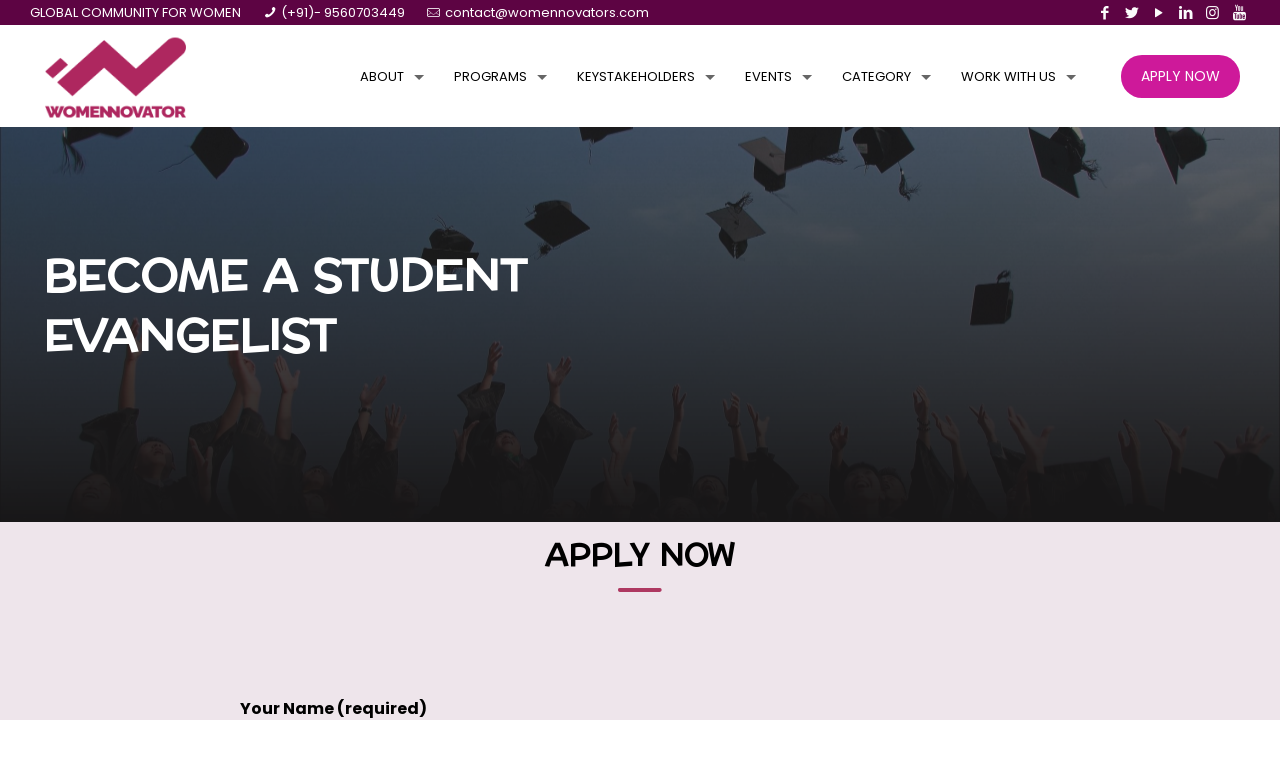

--- FILE ---
content_type: text/html; charset=UTF-8
request_url: https://www.womennovator.co.in/student-evangelist-form/
body_size: 22825
content:
<!DOCTYPE html>
<html class="no-js" lang="en" itemscope itemtype="https://schema.org/WebPage">

<!-- head -->
<head>

<!-- meta -->
<meta charset="UTF-8" />
	
<meta name="viewport" content="width=device-width, initial-scale=1, maximum-scale=1" />
<link rel="alternate" hreflang="en" href="https://www.womennovator.co.in/student-evangelist-form/" />

<link rel="shortcut icon" href="http://women.techjukes.com/wp-content/uploads/2019/07/Womennovator-favicons-Logo.png" />

<!-- wp_head() -->
<title>Student evangelist FORM | Womennovator</title>
<!-- script | dynamic -->
<script id="mfn-dnmc-config-js">
//<![CDATA[
window.mfn_ajax = "https://www.womennovator.co.in/wp-admin/admin-ajax.php";
window.mfn = {mobile_init:1240,nicescroll:40,parallax:"translate3d",responsive:1,retina_js:0};
window.mfn_lightbox = {disable:false,disableMobile:false,title:false,};
window.mfn_sliders = {blog:0,clients:0,offer:0,portfolio:0,shop:0,slider:2000,testimonials:0};
//]]>
</script>
<meta name='robots' content='max-image-preview:large' />

<!-- All In One SEO Pack 3.7.1[491,542] -->
<script type="application/ld+json" class="aioseop-schema">{"@context":"https://schema.org","@graph":[{"@type":"Organization","@id":"https://www.womennovator.co.in/#organization","url":"https://www.womennovator.co.in/","name":"Womennovator","sameAs":[]},{"@type":"WebSite","@id":"https://www.womennovator.co.in/#website","url":"https://www.womennovator.co.in/","name":"Womennovator","publisher":{"@id":"https://www.womennovator.co.in/#organization"},"potentialAction":{"@type":"SearchAction","target":"https://www.womennovator.co.in/?s={search_term_string}","query-input":"required name=search_term_string"}},{"@type":"WebPage","@id":"https://www.womennovator.co.in/student-evangelist-form/#webpage","url":"https://www.womennovator.co.in/student-evangelist-form/","inLanguage":"en","name":"Student evangelist FORM","isPartOf":{"@id":"https://www.womennovator.co.in/#website"},"breadcrumb":{"@id":"https://www.womennovator.co.in/student-evangelist-form/#breadcrumblist"},"datePublished":"2020-09-28T14:03:07+00:00","dateModified":"2020-09-28T14:03:09+00:00"},{"@type":"BreadcrumbList","@id":"https://www.womennovator.co.in/student-evangelist-form/#breadcrumblist","itemListElement":[{"@type":"ListItem","position":1,"item":{"@type":"WebPage","@id":"https://www.womennovator.co.in/","url":"https://www.womennovator.co.in/","name":"Womennovator"}},{"@type":"ListItem","position":2,"item":{"@type":"WebPage","@id":"https://www.womennovator.co.in/student-evangelist-form/","url":"https://www.womennovator.co.in/student-evangelist-form/","name":"Student evangelist FORM"}}]}]}</script>
<link rel="canonical" href="https://www.womennovator.co.in/student-evangelist-form/" />
			<script type="text/javascript" >
				window.ga=window.ga||function(){(ga.q=ga.q||[]).push(arguments)};ga.l=+new Date;
				ga('create', 'UA-160843660-1', 'auto');
				// Plugins
				
				ga('send', 'pageview');
			</script>
			<script async src="https://www.google-analytics.com/analytics.js"></script>
			<!-- All In One SEO Pack -->
<link rel='dns-prefetch' href='//fonts.googleapis.com' />
<link rel='dns-prefetch' href='//s.w.org' />
<link rel="alternate" type="application/rss+xml" title="Womennovator &raquo; Feed" href="https://www.womennovator.co.in/feed/" />
<link rel="alternate" type="application/rss+xml" title="Womennovator &raquo; Comments Feed" href="https://www.womennovator.co.in/comments/feed/" />
<script type="text/javascript">
window._wpemojiSettings = {"baseUrl":"https:\/\/s.w.org\/images\/core\/emoji\/13.1.0\/72x72\/","ext":".png","svgUrl":"https:\/\/s.w.org\/images\/core\/emoji\/13.1.0\/svg\/","svgExt":".svg","source":{"concatemoji":"https:\/\/www.womennovator.co.in\/wp-includes\/js\/wp-emoji-release.min.js?ver=5.9.12"}};
/*! This file is auto-generated */
!function(e,a,t){var n,r,o,i=a.createElement("canvas"),p=i.getContext&&i.getContext("2d");function s(e,t){var a=String.fromCharCode;p.clearRect(0,0,i.width,i.height),p.fillText(a.apply(this,e),0,0);e=i.toDataURL();return p.clearRect(0,0,i.width,i.height),p.fillText(a.apply(this,t),0,0),e===i.toDataURL()}function c(e){var t=a.createElement("script");t.src=e,t.defer=t.type="text/javascript",a.getElementsByTagName("head")[0].appendChild(t)}for(o=Array("flag","emoji"),t.supports={everything:!0,everythingExceptFlag:!0},r=0;r<o.length;r++)t.supports[o[r]]=function(e){if(!p||!p.fillText)return!1;switch(p.textBaseline="top",p.font="600 32px Arial",e){case"flag":return s([127987,65039,8205,9895,65039],[127987,65039,8203,9895,65039])?!1:!s([55356,56826,55356,56819],[55356,56826,8203,55356,56819])&&!s([55356,57332,56128,56423,56128,56418,56128,56421,56128,56430,56128,56423,56128,56447],[55356,57332,8203,56128,56423,8203,56128,56418,8203,56128,56421,8203,56128,56430,8203,56128,56423,8203,56128,56447]);case"emoji":return!s([10084,65039,8205,55357,56613],[10084,65039,8203,55357,56613])}return!1}(o[r]),t.supports.everything=t.supports.everything&&t.supports[o[r]],"flag"!==o[r]&&(t.supports.everythingExceptFlag=t.supports.everythingExceptFlag&&t.supports[o[r]]);t.supports.everythingExceptFlag=t.supports.everythingExceptFlag&&!t.supports.flag,t.DOMReady=!1,t.readyCallback=function(){t.DOMReady=!0},t.supports.everything||(n=function(){t.readyCallback()},a.addEventListener?(a.addEventListener("DOMContentLoaded",n,!1),e.addEventListener("load",n,!1)):(e.attachEvent("onload",n),a.attachEvent("onreadystatechange",function(){"complete"===a.readyState&&t.readyCallback()})),(n=t.source||{}).concatemoji?c(n.concatemoji):n.wpemoji&&n.twemoji&&(c(n.twemoji),c(n.wpemoji)))}(window,document,window._wpemojiSettings);
</script>
<style type="text/css">
img.wp-smiley,
img.emoji {
	display: inline !important;
	border: none !important;
	box-shadow: none !important;
	height: 1em !important;
	width: 1em !important;
	margin: 0 0.07em !important;
	vertical-align: -0.1em !important;
	background: none !important;
	padding: 0 !important;
}
</style>
	<link rel='stylesheet' id='bxslider-style-css'  href='https://www.womennovator.co.in/wp-content/plugins/gs-logo-slider/gsl-files/css/jquery.bxslider.css?ver=1.8.6' type='text/css' media='all' />
<link rel='stylesheet' id='gs-main-style-css'  href='https://www.womennovator.co.in/wp-content/plugins/gs-logo-slider/gsl-files/css/gs-main.css?ver=1.8.6' type='text/css' media='all' />
<link rel='stylesheet' id='layerslider-css'  href='https://www.womennovator.co.in/wp-content/plugins/LayerSlider/static/layerslider/css/layerslider.css?ver=6.7.6' type='text/css' media='all' />
<link rel='stylesheet' id='wp-block-library-css'  href='https://www.womennovator.co.in/wp-includes/css/dist/block-library/style.min.css?ver=5.9.12' type='text/css' media='all' />
<style id='global-styles-inline-css' type='text/css'>
body{--wp--preset--color--black: #000000;--wp--preset--color--cyan-bluish-gray: #abb8c3;--wp--preset--color--white: #ffffff;--wp--preset--color--pale-pink: #f78da7;--wp--preset--color--vivid-red: #cf2e2e;--wp--preset--color--luminous-vivid-orange: #ff6900;--wp--preset--color--luminous-vivid-amber: #fcb900;--wp--preset--color--light-green-cyan: #7bdcb5;--wp--preset--color--vivid-green-cyan: #00d084;--wp--preset--color--pale-cyan-blue: #8ed1fc;--wp--preset--color--vivid-cyan-blue: #0693e3;--wp--preset--color--vivid-purple: #9b51e0;--wp--preset--gradient--vivid-cyan-blue-to-vivid-purple: linear-gradient(135deg,rgba(6,147,227,1) 0%,rgb(155,81,224) 100%);--wp--preset--gradient--light-green-cyan-to-vivid-green-cyan: linear-gradient(135deg,rgb(122,220,180) 0%,rgb(0,208,130) 100%);--wp--preset--gradient--luminous-vivid-amber-to-luminous-vivid-orange: linear-gradient(135deg,rgba(252,185,0,1) 0%,rgba(255,105,0,1) 100%);--wp--preset--gradient--luminous-vivid-orange-to-vivid-red: linear-gradient(135deg,rgba(255,105,0,1) 0%,rgb(207,46,46) 100%);--wp--preset--gradient--very-light-gray-to-cyan-bluish-gray: linear-gradient(135deg,rgb(238,238,238) 0%,rgb(169,184,195) 100%);--wp--preset--gradient--cool-to-warm-spectrum: linear-gradient(135deg,rgb(74,234,220) 0%,rgb(151,120,209) 20%,rgb(207,42,186) 40%,rgb(238,44,130) 60%,rgb(251,105,98) 80%,rgb(254,248,76) 100%);--wp--preset--gradient--blush-light-purple: linear-gradient(135deg,rgb(255,206,236) 0%,rgb(152,150,240) 100%);--wp--preset--gradient--blush-bordeaux: linear-gradient(135deg,rgb(254,205,165) 0%,rgb(254,45,45) 50%,rgb(107,0,62) 100%);--wp--preset--gradient--luminous-dusk: linear-gradient(135deg,rgb(255,203,112) 0%,rgb(199,81,192) 50%,rgb(65,88,208) 100%);--wp--preset--gradient--pale-ocean: linear-gradient(135deg,rgb(255,245,203) 0%,rgb(182,227,212) 50%,rgb(51,167,181) 100%);--wp--preset--gradient--electric-grass: linear-gradient(135deg,rgb(202,248,128) 0%,rgb(113,206,126) 100%);--wp--preset--gradient--midnight: linear-gradient(135deg,rgb(2,3,129) 0%,rgb(40,116,252) 100%);--wp--preset--duotone--dark-grayscale: url('#wp-duotone-dark-grayscale');--wp--preset--duotone--grayscale: url('#wp-duotone-grayscale');--wp--preset--duotone--purple-yellow: url('#wp-duotone-purple-yellow');--wp--preset--duotone--blue-red: url('#wp-duotone-blue-red');--wp--preset--duotone--midnight: url('#wp-duotone-midnight');--wp--preset--duotone--magenta-yellow: url('#wp-duotone-magenta-yellow');--wp--preset--duotone--purple-green: url('#wp-duotone-purple-green');--wp--preset--duotone--blue-orange: url('#wp-duotone-blue-orange');--wp--preset--font-size--small: 13px;--wp--preset--font-size--medium: 20px;--wp--preset--font-size--large: 36px;--wp--preset--font-size--x-large: 42px;}.has-black-color{color: var(--wp--preset--color--black) !important;}.has-cyan-bluish-gray-color{color: var(--wp--preset--color--cyan-bluish-gray) !important;}.has-white-color{color: var(--wp--preset--color--white) !important;}.has-pale-pink-color{color: var(--wp--preset--color--pale-pink) !important;}.has-vivid-red-color{color: var(--wp--preset--color--vivid-red) !important;}.has-luminous-vivid-orange-color{color: var(--wp--preset--color--luminous-vivid-orange) !important;}.has-luminous-vivid-amber-color{color: var(--wp--preset--color--luminous-vivid-amber) !important;}.has-light-green-cyan-color{color: var(--wp--preset--color--light-green-cyan) !important;}.has-vivid-green-cyan-color{color: var(--wp--preset--color--vivid-green-cyan) !important;}.has-pale-cyan-blue-color{color: var(--wp--preset--color--pale-cyan-blue) !important;}.has-vivid-cyan-blue-color{color: var(--wp--preset--color--vivid-cyan-blue) !important;}.has-vivid-purple-color{color: var(--wp--preset--color--vivid-purple) !important;}.has-black-background-color{background-color: var(--wp--preset--color--black) !important;}.has-cyan-bluish-gray-background-color{background-color: var(--wp--preset--color--cyan-bluish-gray) !important;}.has-white-background-color{background-color: var(--wp--preset--color--white) !important;}.has-pale-pink-background-color{background-color: var(--wp--preset--color--pale-pink) !important;}.has-vivid-red-background-color{background-color: var(--wp--preset--color--vivid-red) !important;}.has-luminous-vivid-orange-background-color{background-color: var(--wp--preset--color--luminous-vivid-orange) !important;}.has-luminous-vivid-amber-background-color{background-color: var(--wp--preset--color--luminous-vivid-amber) !important;}.has-light-green-cyan-background-color{background-color: var(--wp--preset--color--light-green-cyan) !important;}.has-vivid-green-cyan-background-color{background-color: var(--wp--preset--color--vivid-green-cyan) !important;}.has-pale-cyan-blue-background-color{background-color: var(--wp--preset--color--pale-cyan-blue) !important;}.has-vivid-cyan-blue-background-color{background-color: var(--wp--preset--color--vivid-cyan-blue) !important;}.has-vivid-purple-background-color{background-color: var(--wp--preset--color--vivid-purple) !important;}.has-black-border-color{border-color: var(--wp--preset--color--black) !important;}.has-cyan-bluish-gray-border-color{border-color: var(--wp--preset--color--cyan-bluish-gray) !important;}.has-white-border-color{border-color: var(--wp--preset--color--white) !important;}.has-pale-pink-border-color{border-color: var(--wp--preset--color--pale-pink) !important;}.has-vivid-red-border-color{border-color: var(--wp--preset--color--vivid-red) !important;}.has-luminous-vivid-orange-border-color{border-color: var(--wp--preset--color--luminous-vivid-orange) !important;}.has-luminous-vivid-amber-border-color{border-color: var(--wp--preset--color--luminous-vivid-amber) !important;}.has-light-green-cyan-border-color{border-color: var(--wp--preset--color--light-green-cyan) !important;}.has-vivid-green-cyan-border-color{border-color: var(--wp--preset--color--vivid-green-cyan) !important;}.has-pale-cyan-blue-border-color{border-color: var(--wp--preset--color--pale-cyan-blue) !important;}.has-vivid-cyan-blue-border-color{border-color: var(--wp--preset--color--vivid-cyan-blue) !important;}.has-vivid-purple-border-color{border-color: var(--wp--preset--color--vivid-purple) !important;}.has-vivid-cyan-blue-to-vivid-purple-gradient-background{background: var(--wp--preset--gradient--vivid-cyan-blue-to-vivid-purple) !important;}.has-light-green-cyan-to-vivid-green-cyan-gradient-background{background: var(--wp--preset--gradient--light-green-cyan-to-vivid-green-cyan) !important;}.has-luminous-vivid-amber-to-luminous-vivid-orange-gradient-background{background: var(--wp--preset--gradient--luminous-vivid-amber-to-luminous-vivid-orange) !important;}.has-luminous-vivid-orange-to-vivid-red-gradient-background{background: var(--wp--preset--gradient--luminous-vivid-orange-to-vivid-red) !important;}.has-very-light-gray-to-cyan-bluish-gray-gradient-background{background: var(--wp--preset--gradient--very-light-gray-to-cyan-bluish-gray) !important;}.has-cool-to-warm-spectrum-gradient-background{background: var(--wp--preset--gradient--cool-to-warm-spectrum) !important;}.has-blush-light-purple-gradient-background{background: var(--wp--preset--gradient--blush-light-purple) !important;}.has-blush-bordeaux-gradient-background{background: var(--wp--preset--gradient--blush-bordeaux) !important;}.has-luminous-dusk-gradient-background{background: var(--wp--preset--gradient--luminous-dusk) !important;}.has-pale-ocean-gradient-background{background: var(--wp--preset--gradient--pale-ocean) !important;}.has-electric-grass-gradient-background{background: var(--wp--preset--gradient--electric-grass) !important;}.has-midnight-gradient-background{background: var(--wp--preset--gradient--midnight) !important;}.has-small-font-size{font-size: var(--wp--preset--font-size--small) !important;}.has-medium-font-size{font-size: var(--wp--preset--font-size--medium) !important;}.has-large-font-size{font-size: var(--wp--preset--font-size--large) !important;}.has-x-large-font-size{font-size: var(--wp--preset--font-size--x-large) !important;}
</style>
<link rel='stylesheet' id='contact-form-7-css'  href='https://www.womennovator.co.in/wp-content/plugins/contact-form-7/includes/css/styles.css?ver=5.1.6' type='text/css' media='all' />
<link rel='stylesheet' id='popupaoc-public-style-css'  href='https://www.womennovator.co.in/wp-content/plugins/popup-anything-on-click/assets/css/popupaoc-public-style.css?ver=1.7.7' type='text/css' media='all' />
<link rel='stylesheet' id='rs-plugin-settings-css'  href='https://www.womennovator.co.in/wp-content/plugins/revslider/public/assets/css/settings.css?ver=5.4.8' type='text/css' media='all' />
<style id='rs-plugin-settings-inline-css' type='text/css'>
#rs-demo-id {}
</style>
<link rel='stylesheet' id='magnific-css-css'  href='https://www.womennovator.co.in/wp-content/plugins/simple-image-popup//css/magnific-popup.css?ver=5.9.12' type='text/css' media='all' />
<link rel='stylesheet' id='simple-image-popup-css'  href='https://www.womennovator.co.in/wp-content/plugins/simple-image-popup//css/simple-image-popup.css?ver=5.9.12' type='text/css' media='all' />
<link rel='stylesheet' id='wpbm-owl-style-css'  href='https://www.womennovator.co.in/wp-content/plugins/wp-blog-manager-lite/css/owl.carousel.css?ver=1.0.6' type='text/css' media='all' />
<link rel='stylesheet' id='wpbm-fontawesome-css'  href='https://www.womennovator.co.in/wp-content/plugins/wp-blog-manager-lite/css/font-awesome.min.css?ver=1.0.6' type='text/css' media='all' />
<link rel='stylesheet' id='wpbm-font-css'  href='//fonts.googleapis.com/css?family=Bitter%7CHind%7CPlayfair+Display%3A400%2C400i%2C700%2C700i%2C900%2C900i%7COpen+Sans%3A400%2C500%2C600%2C700%2C900%7CLato%3A300%2C400%2C700%2C900%7CMontserrat%7CDroid+Sans%7CRoboto%7CLora%3A400%2C400i%2C700%2C700i%7CRoboto+Slab%7CRubik%7CMerriweather%3A300%2C400%2C700%2C900%7CPoppins%7CRopa+Sans%7CPlayfair+Display%7CRubik%7CSource+Sans+Pro%7CRoboto+Condensed%7CRoboto+Slab%3A300%2C400%2C700%7CAmatic+SC%3A400%2C700%7CQuicksand%7COswald%7CQuicksand%3A400%2C500%2C700&#038;ver=5.9.12' type='text/css' media='all' />
<link rel='stylesheet' id='wpbm-frontend-style-css'  href='https://www.womennovator.co.in/wp-content/plugins/wp-blog-manager-lite/css/wpbm-frontend.css?ver=1.0.6' type='text/css' media='all' />
<link rel='stylesheet' id='wpbm-responsive-style-css'  href='https://www.womennovator.co.in/wp-content/plugins/wp-blog-manager-lite/css/wpbm-responsive.css?ver=1.0.6' type='text/css' media='all' />
<link rel='stylesheet' id='style-css'  href='https://www.womennovator.co.in/wp-content/themes/betheme/style.css?ver=20.9.5.3' type='text/css' media='all' />
<link rel='stylesheet' id='mfn-base-css'  href='https://www.womennovator.co.in/wp-content/themes/betheme/css/base.css?ver=20.9.5.3' type='text/css' media='all' />
<link rel='stylesheet' id='mfn-layout-css'  href='https://www.womennovator.co.in/wp-content/themes/betheme/css/layout.css?ver=20.9.5.3' type='text/css' media='all' />
<link rel='stylesheet' id='mfn-shortcodes-css'  href='https://www.womennovator.co.in/wp-content/themes/betheme/css/shortcodes.css?ver=20.9.5.3' type='text/css' media='all' />
<link rel='stylesheet' id='mfn-animations-css'  href='https://www.womennovator.co.in/wp-content/themes/betheme/assets/animations/animations.min.css?ver=20.9.5.3' type='text/css' media='all' />
<link rel='stylesheet' id='mfn-jquery-ui-css'  href='https://www.womennovator.co.in/wp-content/themes/betheme/assets/ui/jquery.ui.all.css?ver=20.9.5.3' type='text/css' media='all' />
<link rel='stylesheet' id='mfn-jplayer-css'  href='https://www.womennovator.co.in/wp-content/themes/betheme/assets/jplayer/css/jplayer.blue.monday.css?ver=20.9.5.3' type='text/css' media='all' />
<link rel='stylesheet' id='mfn-responsive-css'  href='https://www.womennovator.co.in/wp-content/themes/betheme/css/responsive.css?ver=20.9.5.3' type='text/css' media='all' />
<link rel='stylesheet' id='Poppins-css'  href='https://fonts.googleapis.com/css?family=Poppins%3A1%2C300%2C400%2C400italic%2C500%2C700%2C700italic%2C800&#038;ver=5.9.12' type='text/css' media='all' />
<link rel='stylesheet' id='Nunito+Sans-css'  href='https://fonts.googleapis.com/css?family=Nunito+Sans%3A1%2C300%2C400%2C400italic%2C500%2C700%2C700italic%2C800&#038;ver=5.9.12' type='text/css' media='all' />
<link rel='stylesheet' id='Preahvihear-css'  href='https://fonts.googleapis.com/css?family=Preahvihear%3A1%2C300%2C400%2C400italic%2C500%2C700%2C700italic%2C800&#038;ver=5.9.12' type='text/css' media='all' />
<link rel='stylesheet' id='cf7cf-style-css'  href='https://www.womennovator.co.in/wp-content/plugins/cf7-conditional-fields/style.css?ver=1.8.3' type='text/css' media='all' />
<script type='text/javascript' src='https://www.womennovator.co.in/wp-includes/js/jquery/jquery.min.js?ver=3.6.0' id='jquery-core-js'></script>
<script type='text/javascript' src='https://www.womennovator.co.in/wp-includes/js/jquery/jquery-migrate.min.js?ver=3.3.2' id='jquery-migrate-js'></script>
<script type='text/javascript' id='layerslider-greensock-js-extra'>
/* <![CDATA[ */
var LS_Meta = {"v":"6.7.6"};
/* ]]> */
</script>
<script type='text/javascript' src='https://www.womennovator.co.in/wp-content/plugins/LayerSlider/static/layerslider/js/greensock.js?ver=1.19.0' id='layerslider-greensock-js'></script>
<script type='text/javascript' src='https://www.womennovator.co.in/wp-content/plugins/LayerSlider/static/layerslider/js/layerslider.kreaturamedia.jquery.js?ver=6.7.6' id='layerslider-js'></script>
<script type='text/javascript' src='https://www.womennovator.co.in/wp-content/plugins/LayerSlider/static/layerslider/js/layerslider.transitions.js?ver=6.7.6' id='layerslider-transitions-js'></script>
<script type='text/javascript' src='https://www.womennovator.co.in/wp-content/plugins/revslider/public/assets/js/jquery.themepunch.tools.min.js?ver=5.4.8' id='tp-tools-js'></script>
<script type='text/javascript' src='https://www.womennovator.co.in/wp-content/plugins/revslider/public/assets/js/jquery.themepunch.revolution.min.js?ver=5.4.8' id='revmin-js'></script>
<script type='text/javascript' src='https://www.womennovator.co.in/wp-content/plugins/wp-blog-manager-lite/js/owl.carousel.js?ver=1.0.6' id='wpbm-owl-script-js'></script>
<script type='text/javascript' src='https://www.womennovator.co.in/wp-content/plugins/wp-blog-manager-lite/js/owl.carousel.1.js?ver=1.0.6' id='wpbm-owl-script-1-js'></script>
<script type='text/javascript' id='wpbm-frontend-script-js-extra'>
/* <![CDATA[ */
var wpbm_frontend_js_params = {"ajax_url":"https:\/\/www.womennovator.co.in\/wp-admin\/admin-ajax.php","ajax_nonce":"b501a8fc5c"};
/* ]]> */
</script>
<script type='text/javascript' src='https://www.womennovator.co.in/wp-content/plugins/wp-blog-manager-lite/js/wpbm-frontend.js?ver=1.0.6' id='wpbm-frontend-script-js'></script>
<meta name="generator" content="Powered by LayerSlider 6.7.6 - Multi-Purpose, Responsive, Parallax, Mobile-Friendly Slider Plugin for WordPress." />
<!-- LayerSlider updates and docs at: https://layerslider.kreaturamedia.com -->
<link rel="https://api.w.org/" href="https://www.womennovator.co.in/wp-json/" /><link rel="alternate" type="application/json" href="https://www.womennovator.co.in/wp-json/wp/v2/pages/4974" /><link rel="EditURI" type="application/rsd+xml" title="RSD" href="https://www.womennovator.co.in/xmlrpc.php?rsd" />
<link rel="wlwmanifest" type="application/wlwmanifest+xml" href="https://www.womennovator.co.in/wp-includes/wlwmanifest.xml" /> 
<meta name="generator" content="WordPress 5.9.12" />
<link rel='shortlink' href='https://www.womennovator.co.in/?p=4974' />
<link rel="alternate" type="application/json+oembed" href="https://www.womennovator.co.in/wp-json/oembed/1.0/embed?url=https%3A%2F%2Fwww.womennovator.co.in%2Fstudent-evangelist-form%2F" />
<link rel="alternate" type="text/xml+oembed" href="https://www.womennovator.co.in/wp-json/oembed/1.0/embed?url=https%3A%2F%2Fwww.womennovator.co.in%2Fstudent-evangelist-form%2F&#038;format=xml" />
<meta name="generator" content="Site Kit by Google 1.30.0" /><!-- style | dynamic -->
<style id="mfn-dnmc-style-css">
@media only screen and (min-width: 1240px){body:not(.header-simple) #Top_bar #menu{display:block!important}.tr-menu #Top_bar #menu{background:none!important}#Top_bar .menu > li > ul.mfn-megamenu{width:984px}#Top_bar .menu > li > ul.mfn-megamenu > li{float:left}#Top_bar .menu > li > ul.mfn-megamenu > li.mfn-megamenu-cols-1{width:100%}#Top_bar .menu > li > ul.mfn-megamenu > li.mfn-megamenu-cols-2{width:50%}#Top_bar .menu > li > ul.mfn-megamenu > li.mfn-megamenu-cols-3{width:33.33%}#Top_bar .menu > li > ul.mfn-megamenu > li.mfn-megamenu-cols-4{width:25%}#Top_bar .menu > li > ul.mfn-megamenu > li.mfn-megamenu-cols-5{width:20%}#Top_bar .menu > li > ul.mfn-megamenu > li.mfn-megamenu-cols-6{width:16.66%}#Top_bar .menu > li > ul.mfn-megamenu > li > ul{display:block!important;position:inherit;left:auto;top:auto;border-width:0 1px 0 0}#Top_bar .menu > li > ul.mfn-megamenu > li:last-child > ul{border:0}#Top_bar .menu > li > ul.mfn-megamenu > li > ul li{width:auto}#Top_bar .menu > li > ul.mfn-megamenu a.mfn-megamenu-title{text-transform:uppercase;font-weight:400;background:none}#Top_bar .menu > li > ul.mfn-megamenu a .menu-arrow{display:none}.menuo-right #Top_bar .menu > li > ul.mfn-megamenu{left:auto;right:0}.menuo-right #Top_bar .menu > li > ul.mfn-megamenu-bg{box-sizing:border-box}#Top_bar .menu > li > ul.mfn-megamenu-bg{padding:20px 166px 20px 20px;background-repeat:no-repeat;background-position:right bottom}.rtl #Top_bar .menu > li > ul.mfn-megamenu-bg{padding-left:166px;padding-right:20px;background-position:left bottom}#Top_bar .menu > li > ul.mfn-megamenu-bg > li{background:none}#Top_bar .menu > li > ul.mfn-megamenu-bg > li a{border:none}#Top_bar .menu > li > ul.mfn-megamenu-bg > li > ul{background:none!important;-webkit-box-shadow:0 0 0 0;-moz-box-shadow:0 0 0 0;box-shadow:0 0 0 0}.mm-vertical #Top_bar .container{position:relative;}.mm-vertical #Top_bar .top_bar_left{position:static;}.mm-vertical #Top_bar .menu > li ul{box-shadow:0 0 0 0 transparent!important;background-image:none;}.mm-vertical #Top_bar .menu > li > ul.mfn-megamenu{width:98%!important;margin:0 1%;padding:20px 0;}.mm-vertical.header-plain #Top_bar .menu > li > ul.mfn-megamenu{width:100%!important;margin:0;}.mm-vertical #Top_bar .menu > li > ul.mfn-megamenu > li{display:table-cell;float:none!important;width:10%;padding:0 15px;border-right:1px solid rgba(0, 0, 0, 0.05);}.mm-vertical #Top_bar .menu > li > ul.mfn-megamenu > li:last-child{border-right-width:0}.mm-vertical #Top_bar .menu > li > ul.mfn-megamenu > li.hide-border{border-right-width:0}.mm-vertical #Top_bar .menu > li > ul.mfn-megamenu > li a{border-bottom-width:0;padding:9px 15px;line-height:120%;}.mm-vertical #Top_bar .menu > li > ul.mfn-megamenu a.mfn-megamenu-title{font-weight:700;}.rtl .mm-vertical #Top_bar .menu > li > ul.mfn-megamenu > li:first-child{border-right-width:0}.rtl .mm-vertical #Top_bar .menu > li > ul.mfn-megamenu > li:last-child{border-right-width:1px}.header-plain:not(.menuo-right) #Header .top_bar_left{width:auto!important}.header-stack.header-center #Top_bar #menu{display:inline-block!important}.header-simple #Top_bar #menu{display:none;height:auto;width:300px;bottom:auto;top:100%;right:1px;position:absolute;margin:0}.header-simple #Header a.responsive-menu-toggle{display:block;right:10px}.header-simple #Top_bar #menu > ul{width:100%;float:left}.header-simple #Top_bar #menu ul li{width:100%;padding-bottom:0;border-right:0;position:relative}.header-simple #Top_bar #menu ul li a{padding:0 20px;margin:0;display:block;height:auto;line-height:normal;border:none}.header-simple #Top_bar #menu ul li a:after{display:none}.header-simple #Top_bar #menu ul li a span{border:none;line-height:44px;display:inline;padding:0}.header-simple #Top_bar #menu ul li.submenu .menu-toggle{display:block;position:absolute;right:0;top:0;width:44px;height:44px;line-height:44px;font-size:30px;font-weight:300;text-align:center;cursor:pointer;color:#444;opacity:0.33;}.header-simple #Top_bar #menu ul li.submenu .menu-toggle:after{content:"+"}.header-simple #Top_bar #menu ul li.hover > .menu-toggle:after{content:"-"}.header-simple #Top_bar #menu ul li.hover a{border-bottom:0}.header-simple #Top_bar #menu ul.mfn-megamenu li .menu-toggle{display:none}.header-simple #Top_bar #menu ul li ul{position:relative!important;left:0!important;top:0;padding:0;margin:0!important;width:auto!important;background-image:none}.header-simple #Top_bar #menu ul li ul li{width:100%!important;display:block;padding:0;}.header-simple #Top_bar #menu ul li ul li a{padding:0 20px 0 30px}.header-simple #Top_bar #menu ul li ul li a .menu-arrow{display:none}.header-simple #Top_bar #menu ul li ul li a span{padding:0}.header-simple #Top_bar #menu ul li ul li a span:after{display:none!important}.header-simple #Top_bar .menu > li > ul.mfn-megamenu a.mfn-megamenu-title{text-transform:uppercase;font-weight:400}.header-simple #Top_bar .menu > li > ul.mfn-megamenu > li > ul{display:block!important;position:inherit;left:auto;top:auto}.header-simple #Top_bar #menu ul li ul li ul{border-left:0!important;padding:0;top:0}.header-simple #Top_bar #menu ul li ul li ul li a{padding:0 20px 0 40px}.rtl.header-simple #Top_bar #menu{left:1px;right:auto}.rtl.header-simple #Top_bar a.responsive-menu-toggle{left:10px;right:auto}.rtl.header-simple #Top_bar #menu ul li.submenu .menu-toggle{left:0;right:auto}.rtl.header-simple #Top_bar #menu ul li ul{left:auto!important;right:0!important}.rtl.header-simple #Top_bar #menu ul li ul li a{padding:0 30px 0 20px}.rtl.header-simple #Top_bar #menu ul li ul li ul li a{padding:0 40px 0 20px}.menu-highlight #Top_bar .menu > li{margin:0 2px}.menu-highlight:not(.header-creative) #Top_bar .menu > li > a{margin:20px 0;padding:0;-webkit-border-radius:5px;border-radius:5px}.menu-highlight #Top_bar .menu > li > a:after{display:none}.menu-highlight #Top_bar .menu > li > a span:not(.description){line-height:50px}.menu-highlight #Top_bar .menu > li > a span.description{display:none}.menu-highlight.header-stack #Top_bar .menu > li > a{margin:10px 0!important}.menu-highlight.header-stack #Top_bar .menu > li > a span:not(.description){line-height:40px}.menu-highlight.header-transparent #Top_bar .menu > li > a{margin:5px 0}.menu-highlight.header-simple #Top_bar #menu ul li,.menu-highlight.header-creative #Top_bar #menu ul li{margin:0}.menu-highlight.header-simple #Top_bar #menu ul li > a,.menu-highlight.header-creative #Top_bar #menu ul li > a{-webkit-border-radius:0;border-radius:0}.menu-highlight:not(.header-fixed):not(.header-simple) #Top_bar.is-sticky .menu > li > a{margin:10px 0!important;padding:5px 0!important}.menu-highlight:not(.header-fixed):not(.header-simple) #Top_bar.is-sticky .menu > li > a span{line-height:30px!important}.header-modern.menu-highlight.menuo-right .menu_wrapper{margin-right:20px}.menu-line-below #Top_bar .menu > li > a:after{top:auto;bottom:-4px}.menu-line-below #Top_bar.is-sticky .menu > li > a:after{top:auto;bottom:-4px}.menu-line-below-80 #Top_bar:not(.is-sticky) .menu > li > a:after{height:4px;left:10%;top:50%;margin-top:20px;width:80%}.menu-line-below-80-1 #Top_bar:not(.is-sticky) .menu > li > a:after{height:1px;left:10%;top:50%;margin-top:20px;width:80%}.menu-link-color #Top_bar .menu > li > a:after{display:none!important}.menu-arrow-top #Top_bar .menu > li > a:after{background:none repeat scroll 0 0 rgba(0,0,0,0)!important;border-color:#ccc transparent transparent;border-style:solid;border-width:7px 7px 0;display:block;height:0;left:50%;margin-left:-7px;top:0!important;width:0}.menu-arrow-top.header-transparent #Top_bar .menu > li > a:after,.menu-arrow-top.header-plain #Top_bar .menu > li > a:after{display:none}.menu-arrow-top #Top_bar.is-sticky .menu > li > a:after{top:0!important}.menu-arrow-bottom #Top_bar .menu > li > a:after{background:none!important;border-color:transparent transparent #ccc;border-style:solid;border-width:0 7px 7px;display:block;height:0;left:50%;margin-left:-7px;top:auto;bottom:0;width:0}.menu-arrow-bottom.header-transparent #Top_bar .menu > li > a:after,.menu-arrow-bottom.header-plain #Top_bar .menu > li > a:after{display:none}.menu-arrow-bottom #Top_bar.is-sticky .menu > li > a:after{top:auto;bottom:0}.menuo-no-borders #Top_bar .menu > li > a span{border-width:0!important}.menuo-no-borders #Header_creative #Top_bar .menu > li > a span{border-bottom-width:0}.menuo-no-borders.header-plain #Top_bar a#header_cart,.menuo-no-borders.header-plain #Top_bar a#search_button,.menuo-no-borders.header-plain #Top_bar .wpml-languages,.menuo-no-borders.header-plain #Top_bar a.action_button{border-width:0}.menuo-right #Top_bar .menu_wrapper{float:right}.menuo-right.header-stack:not(.header-center) #Top_bar .menu_wrapper{margin-right:150px}body.header-creative{padding-left:50px}body.header-creative.header-open{padding-left:250px}body.error404,body.under-construction,body.template-blank{padding-left:0!important}.header-creative.footer-fixed #Footer,.header-creative.footer-sliding #Footer,.header-creative.footer-stick #Footer.is-sticky{box-sizing:border-box;padding-left:50px;}.header-open.footer-fixed #Footer,.header-open.footer-sliding #Footer,.header-creative.footer-stick #Footer.is-sticky{padding-left:250px;}.header-rtl.header-creative.footer-fixed #Footer,.header-rtl.header-creative.footer-sliding #Footer,.header-rtl.header-creative.footer-stick #Footer.is-sticky{padding-left:0;padding-right:50px;}.header-rtl.header-open.footer-fixed #Footer,.header-rtl.header-open.footer-sliding #Footer,.header-rtl.header-creative.footer-stick #Footer.is-sticky{padding-right:250px;}#Header_creative{background-color:#fff;position:fixed;width:250px;height:100%;left:-200px;top:0;z-index:9002;-webkit-box-shadow:2px 0 4px 2px rgba(0,0,0,.15);box-shadow:2px 0 4px 2px rgba(0,0,0,.15)}#Header_creative .container{width:100%}#Header_creative .creative-wrapper{opacity:0;margin-right:50px}#Header_creative a.creative-menu-toggle{display:block;width:34px;height:34px;line-height:34px;font-size:22px;text-align:center;position:absolute;top:10px;right:8px;border-radius:3px}.admin-bar #Header_creative a.creative-menu-toggle{top:42px}#Header_creative #Top_bar{position:static;width:100%}#Header_creative #Top_bar .top_bar_left{width:100%!important;float:none}#Header_creative #Top_bar .top_bar_right{width:100%!important;float:none;height:auto;margin-bottom:35px;text-align:center;padding:0 20px;top:0;-webkit-box-sizing:border-box;-moz-box-sizing:border-box;box-sizing:border-box}#Header_creative #Top_bar .top_bar_right:before{display:none}#Header_creative #Top_bar .top_bar_right_wrapper{top:0}#Header_creative #Top_bar .logo{float:none;text-align:center;margin:15px 0}#Header_creative #Top_bar #menu{background-color:transparent}#Header_creative #Top_bar .menu_wrapper{float:none;margin:0 0 30px}#Header_creative #Top_bar .menu > li{width:100%;float:none;position:relative}#Header_creative #Top_bar .menu > li > a{padding:0;text-align:center}#Header_creative #Top_bar .menu > li > a:after{display:none}#Header_creative #Top_bar .menu > li > a span{border-right:0;border-bottom-width:1px;line-height:38px}#Header_creative #Top_bar .menu li ul{left:100%;right:auto;top:0;box-shadow:2px 2px 2px 0 rgba(0,0,0,0.03);-webkit-box-shadow:2px 2px 2px 0 rgba(0,0,0,0.03)}#Header_creative #Top_bar .menu > li > ul.mfn-megamenu{margin:0;width:700px!important;}#Header_creative #Top_bar .menu > li > ul.mfn-megamenu > li > ul{left:0}#Header_creative #Top_bar .menu li ul li a{padding-top:9px;padding-bottom:8px}#Header_creative #Top_bar .menu li ul li ul{top:0}#Header_creative #Top_bar .menu > li > a span.description{display:block;font-size:13px;line-height:28px!important;clear:both}#Header_creative #Top_bar .search_wrapper{left:100%;top:auto;bottom:0}#Header_creative #Top_bar a#header_cart{display:inline-block;float:none;top:3px}#Header_creative #Top_bar a#search_button{display:inline-block;float:none;top:3px}#Header_creative #Top_bar .wpml-languages{display:inline-block;float:none;top:0}#Header_creative #Top_bar .wpml-languages.enabled:hover a.active{padding-bottom:11px}#Header_creative #Top_bar .action_button{display:inline-block;float:none;top:16px;margin:0}#Header_creative #Top_bar .banner_wrapper{display:block;text-align:center}#Header_creative #Top_bar .banner_wrapper img{max-width:100%;height:auto;display:inline-block}#Header_creative #Action_bar{display:none;position:absolute;bottom:0;top:auto;clear:both;padding:0 20px;box-sizing:border-box}#Header_creative #Action_bar .social{float:none;text-align:center;padding:5px 0 15px}#Header_creative #Action_bar .social li{margin-bottom:2px}#Header_creative .social li a{color:rgba(0,0,0,.5)}#Header_creative .social li a:hover{color:#000}#Header_creative .creative-social{position:absolute;bottom:10px;right:0;width:50px}#Header_creative .creative-social li{display:block;float:none;width:100%;text-align:center;margin-bottom:5px}.header-creative .fixed-nav.fixed-nav-prev{margin-left:50px}.header-creative.header-open .fixed-nav.fixed-nav-prev{margin-left:250px}.menuo-last #Header_creative #Top_bar .menu li.last ul{top:auto;bottom:0}.header-open #Header_creative{left:0}.header-open #Header_creative .creative-wrapper{opacity:1;margin:0!important;}.header-open #Header_creative .creative-menu-toggle,.header-open #Header_creative .creative-social{display:none}.header-open #Header_creative #Action_bar{display:block}body.header-rtl.header-creative{padding-left:0;padding-right:50px}.header-rtl #Header_creative{left:auto;right:-200px}.header-rtl.nice-scroll #Header_creative{margin-right:10px}.header-rtl #Header_creative .creative-wrapper{margin-left:50px;margin-right:0}.header-rtl #Header_creative a.creative-menu-toggle{left:8px;right:auto}.header-rtl #Header_creative .creative-social{left:0;right:auto}.header-rtl #Footer #back_to_top.sticky{right:125px}.header-rtl #popup_contact{right:70px}.header-rtl #Header_creative #Top_bar .menu li ul{left:auto;right:100%}.header-rtl #Header_creative #Top_bar .search_wrapper{left:auto;right:100%;}.header-rtl .fixed-nav.fixed-nav-prev{margin-left:0!important}.header-rtl .fixed-nav.fixed-nav-next{margin-right:50px}body.header-rtl.header-creative.header-open{padding-left:0;padding-right:250px!important}.header-rtl.header-open #Header_creative{left:auto;right:0}.header-rtl.header-open #Footer #back_to_top.sticky{right:325px}.header-rtl.header-open #popup_contact{right:270px}.header-rtl.header-open .fixed-nav.fixed-nav-next{margin-right:250px}#Header_creative.active{left:-1px;}.header-rtl #Header_creative.active{left:auto;right:-1px;}#Header_creative.active .creative-wrapper{opacity:1;margin:0}.header-creative .vc_row[data-vc-full-width]{padding-left:50px}.header-creative.header-open .vc_row[data-vc-full-width]{padding-left:250px}.header-open .vc_parallax .vc_parallax-inner { left:auto; width: calc(100% - 250px); }.header-open.header-rtl .vc_parallax .vc_parallax-inner { left:0; right:auto; }#Header_creative.scroll{height:100%;overflow-y:auto}#Header_creative.scroll:not(.dropdown) .menu li ul{display:none!important}#Header_creative.scroll #Action_bar{position:static}#Header_creative.dropdown{outline:none}#Header_creative.dropdown #Top_bar .menu_wrapper{float:left}#Header_creative.dropdown #Top_bar #menu ul li{position:relative;float:left}#Header_creative.dropdown #Top_bar #menu ul li a:after{display:none}#Header_creative.dropdown #Top_bar #menu ul li a span{line-height:38px;padding:0}#Header_creative.dropdown #Top_bar #menu ul li.submenu .menu-toggle{display:block;position:absolute;right:0;top:0;width:38px;height:38px;line-height:38px;font-size:26px;font-weight:300;text-align:center;cursor:pointer;color:#444;opacity:0.33;}#Header_creative.dropdown #Top_bar #menu ul li.submenu .menu-toggle:after{content:"+"}#Header_creative.dropdown #Top_bar #menu ul li.hover > .menu-toggle:after{content:"-"}#Header_creative.dropdown #Top_bar #menu ul li.hover a{border-bottom:0}#Header_creative.dropdown #Top_bar #menu ul.mfn-megamenu li .menu-toggle{display:none}#Header_creative.dropdown #Top_bar #menu ul li ul{position:relative!important;left:0!important;top:0;padding:0;margin-left:0!important;width:auto!important;background-image:none}#Header_creative.dropdown #Top_bar #menu ul li ul li{width:100%!important}#Header_creative.dropdown #Top_bar #menu ul li ul li a{padding:0 10px;text-align:center}#Header_creative.dropdown #Top_bar #menu ul li ul li a .menu-arrow{display:none}#Header_creative.dropdown #Top_bar #menu ul li ul li a span{padding:0}#Header_creative.dropdown #Top_bar #menu ul li ul li a span:after{display:none!important}#Header_creative.dropdown #Top_bar .menu > li > ul.mfn-megamenu a.mfn-megamenu-title{text-transform:uppercase;font-weight:400}#Header_creative.dropdown #Top_bar .menu > li > ul.mfn-megamenu > li > ul{display:block!important;position:inherit;left:auto;top:auto}#Header_creative.dropdown #Top_bar #menu ul li ul li ul{border-left:0!important;padding:0;top:0}#Header_creative{transition: left .5s ease-in-out, right .5s ease-in-out;}#Header_creative .creative-wrapper{transition: opacity .5s ease-in-out, margin 0s ease-in-out .5s;}#Header_creative.active .creative-wrapper{transition: opacity .5s ease-in-out, margin 0s ease-in-out;}}@media only screen and (min-width: 768px){#Top_bar.is-sticky{position:fixed!important;width:100%;left:0;top:-60px;height:60px;z-index:701;background:#fff;opacity:.97;filter:alpha(opacity = 97);-webkit-box-shadow:0 2px 5px 0 rgba(0,0,0,0.1);-moz-box-shadow:0 2px 5px 0 rgba(0,0,0,0.1);box-shadow:0 2px 5px 0 rgba(0,0,0,0.1)}.layout-boxed.header-boxed #Top_bar.is-sticky{max-width:1240px;left:50%;-webkit-transform:translateX(-50%);transform:translateX(-50%)}.layout-boxed.header-boxed.nice-scroll #Top_bar.is-sticky{margin-left:-5px}#Top_bar.is-sticky .top_bar_left,#Top_bar.is-sticky .top_bar_right,#Top_bar.is-sticky .top_bar_right:before{background:none}#Top_bar.is-sticky .top_bar_right{top:-4px;height:auto;}#Top_bar.is-sticky .top_bar_right_wrapper{top:15px}.header-plain #Top_bar.is-sticky .top_bar_right_wrapper{top:0}#Top_bar.is-sticky .logo{width:auto;margin:0 30px 0 20px;padding:0}#Top_bar.is-sticky #logo{padding:5px 0!important;height:50px!important;line-height:50px!important}.logo-no-sticky-padding #Top_bar.is-sticky #logo{height:60px!important;line-height:60px!important}#Top_bar.is-sticky #logo img.logo-main{display:none}#Top_bar.is-sticky #logo img.logo-sticky{display:inline;max-height:35px;}#Top_bar.is-sticky .menu_wrapper{clear:none}#Top_bar.is-sticky .menu_wrapper .menu > li > a{padding:15px 0}#Top_bar.is-sticky .menu > li > a,#Top_bar.is-sticky .menu > li > a span{line-height:30px}#Top_bar.is-sticky .menu > li > a:after{top:auto;bottom:-4px}#Top_bar.is-sticky .menu > li > a span.description{display:none}#Top_bar.is-sticky .secondary_menu_wrapper,#Top_bar.is-sticky .banner_wrapper{display:none}.header-overlay #Top_bar.is-sticky{display:none}.sticky-dark #Top_bar.is-sticky{background:rgba(0,0,0,.8)}.sticky-dark #Top_bar.is-sticky #menu{background:rgba(0,0,0,.8)}.sticky-dark #Top_bar.is-sticky .menu > li > a{color:#fff}.sticky-dark #Top_bar.is-sticky .top_bar_right a{color:rgba(255,255,255,.5)}.sticky-dark #Top_bar.is-sticky .wpml-languages a.active,.sticky-dark #Top_bar.is-sticky .wpml-languages ul.wpml-lang-dropdown{background:rgba(0,0,0,0.3);border-color:rgba(0,0,0,0.1)}}@media only screen and (max-width: 1239px){#Top_bar #menu{display:none;height:auto;width:300px;bottom:auto;top:100%;right:1px;position:absolute;margin:0}#Top_bar a.responsive-menu-toggle{display:block}#Top_bar #menu > ul{width:100%;float:left}#Top_bar #menu ul li{width:100%;padding-bottom:0;border-right:0;position:relative}#Top_bar #menu ul li a{padding:0 25px;margin:0;display:block;height:auto;line-height:normal;border:none}#Top_bar #menu ul li a:after{display:none}#Top_bar #menu ul li a span{border:none;line-height:44px;display:inline;padding:0}#Top_bar #menu ul li a span.description{margin:0 0 0 5px}#Top_bar #menu ul li.submenu .menu-toggle{display:block;position:absolute;right:15px;top:0;width:44px;height:44px;line-height:44px;font-size:30px;font-weight:300;text-align:center;cursor:pointer;color:#444;opacity:0.33;}#Top_bar #menu ul li.submenu .menu-toggle:after{content:"+"}#Top_bar #menu ul li.hover > .menu-toggle:after{content:"-"}#Top_bar #menu ul li.hover a{border-bottom:0}#Top_bar #menu ul li a span:after{display:none!important}#Top_bar #menu ul.mfn-megamenu li .menu-toggle{display:none}#Top_bar #menu ul li ul{position:relative!important;left:0!important;top:0;padding:0;margin-left:0!important;width:auto!important;background-image:none!important;box-shadow:0 0 0 0 transparent!important;-webkit-box-shadow:0 0 0 0 transparent!important}#Top_bar #menu ul li ul li{width:100%!important}#Top_bar #menu ul li ul li a{padding:0 20px 0 35px}#Top_bar #menu ul li ul li a .menu-arrow{display:none}#Top_bar #menu ul li ul li a span{padding:0}#Top_bar #menu ul li ul li a span:after{display:none!important}#Top_bar .menu > li > ul.mfn-megamenu a.mfn-megamenu-title{text-transform:uppercase;font-weight:400}#Top_bar .menu > li > ul.mfn-megamenu > li > ul{display:block!important;position:inherit;left:auto;top:auto}#Top_bar #menu ul li ul li ul{border-left:0!important;padding:0;top:0}#Top_bar #menu ul li ul li ul li a{padding:0 20px 0 45px}.rtl #Top_bar #menu{left:1px;right:auto}.rtl #Top_bar a.responsive-menu-toggle{left:20px;right:auto}.rtl #Top_bar #menu ul li.submenu .menu-toggle{left:15px;right:auto;border-left:none;border-right:1px solid #eee}.rtl #Top_bar #menu ul li ul{left:auto!important;right:0!important}.rtl #Top_bar #menu ul li ul li a{padding:0 30px 0 20px}.rtl #Top_bar #menu ul li ul li ul li a{padding:0 40px 0 20px}.header-stack .menu_wrapper a.responsive-menu-toggle{position:static!important;margin:11px 0!important}.header-stack .menu_wrapper #menu{left:0;right:auto}.rtl.header-stack #Top_bar #menu{left:auto;right:0}.admin-bar #Header_creative{top:32px}.header-creative.layout-boxed{padding-top:85px}.header-creative.layout-full-width #Wrapper{padding-top:60px}#Header_creative{position:fixed;width:100%;left:0!important;top:0;z-index:1001}#Header_creative .creative-wrapper{display:block!important;opacity:1!important}#Header_creative .creative-menu-toggle,#Header_creative .creative-social{display:none!important;opacity:1!important;filter:alpha(opacity=100)!important}#Header_creative #Top_bar{position:static;width:100%}#Header_creative #Top_bar #logo{height:50px;line-height:50px;padding:5px 0}#Header_creative #Top_bar #logo img.logo-sticky{max-height:40px!important}#Header_creative #logo img.logo-main{display:none}#Header_creative #logo img.logo-sticky{display:inline-block}.logo-no-sticky-padding #Header_creative #Top_bar #logo{height:60px;line-height:60px;padding:0}.logo-no-sticky-padding #Header_creative #Top_bar #logo img.logo-sticky{max-height:60px!important}#Header_creative #Action_bar{display:none}#Header_creative #Top_bar .top_bar_right{height:60px;top:0}#Header_creative #Top_bar .top_bar_right:before{display:none}#Header_creative #Top_bar .top_bar_right_wrapper{top:0;padding-top:9px}#Header_creative.scroll{overflow:visible!important}}#Header_wrapper, #Intro {background-color: #2893ef;}#Subheader {background-color: rgba(0, 206, 209, 1);}.header-classic #Action_bar, .header-fixed #Action_bar, .header-plain #Action_bar, .header-split #Action_bar, .header-stack #Action_bar {background-color: #5d0443;}#Sliding-top {background-color: #545454;}#Sliding-top a.sliding-top-control {border-right-color: #545454;}#Sliding-top.st-center a.sliding-top-control,#Sliding-top.st-left a.sliding-top-control {border-top-color: #545454;}#Footer {background-color: #5d0443;}body, ul.timeline_items, .icon_box a .desc, .icon_box a:hover .desc, .feature_list ul li a, .list_item a, .list_item a:hover,.widget_recent_entries ul li a, .flat_box a, .flat_box a:hover, .story_box .desc, .content_slider.carouselul li a .title,.content_slider.flat.description ul li .desc, .content_slider.flat.description ul li a .desc, .post-nav.minimal a i {color: #000000;}.post-nav.minimal a svg {fill: #000000;}.themecolor, .opening_hours .opening_hours_wrapper li span, .fancy_heading_icon .icon_top,.fancy_heading_arrows .icon-right-dir, .fancy_heading_arrows .icon-left-dir, .fancy_heading_line .title,.button-love a.mfn-love, .format-link .post-title .icon-link, .pager-single > span, .pager-single a:hover,.widget_meta ul, .widget_pages ul, .widget_rss ul, .widget_mfn_recent_comments ul li:after, .widget_archive ul,.widget_recent_comments ul li:after, .widget_nav_menu ul, .woocommerce ul.products li.product .price, .shop_slider .shop_slider_ul li .item_wrapper .price,.woocommerce-page ul.products li.product .price, .widget_price_filter .price_label .from, .widget_price_filter .price_label .to,.woocommerce ul.product_list_widget li .quantity .amount, .woocommerce .product div.entry-summary .price, .woocommerce .star-rating span,#Error_404 .error_pic i, .style-simple #Filters .filters_wrapper ul li a:hover, .style-simple #Filters .filters_wrapper ul li.current-cat a,.style-simple .quick_fact .title {color: #dd3333;}.themebg,#comments .commentlist > li .reply a.comment-reply-link,#Filters .filters_wrapper ul li a:hover,#Filters .filters_wrapper ul li.current-cat a,.fixed-nav .arrow,.offer_thumb .slider_pagination a:before,.offer_thumb .slider_pagination a.selected:after,.pager .pages a:hover,.pager .pages a.active,.pager .pages span.page-numbers.current,.pager-single span:after,.portfolio_group.exposure .portfolio-item .desc-inner .line,.Recent_posts ul li .desc:after,.Recent_posts ul li .photo .c,.slider_pagination a.selected,.slider_pagination .slick-active a,.slider_pagination a.selected:after,.slider_pagination .slick-active a:after,.testimonials_slider .slider_images,.testimonials_slider .slider_images a:after,.testimonials_slider .slider_images:before,#Top_bar a#header_cart span,.widget_categories ul,.widget_mfn_menu ul li a:hover,.widget_mfn_menu ul li.current-menu-item:not(.current-menu-ancestor) > a,.widget_mfn_menu ul li.current_page_item:not(.current_page_ancestor) > a,.widget_product_categories ul,.widget_recent_entries ul li:after,.woocommerce-account table.my_account_orders .order-number a,.woocommerce-MyAccount-navigation ul li.is-active a,.style-simple .accordion .question:after,.style-simple .faq .question:after,.style-simple .icon_box .desc_wrapper .title:before,.style-simple #Filters .filters_wrapper ul li a:after,.style-simple .article_box .desc_wrapper p:after,.style-simple .sliding_box .desc_wrapper:after,.style-simple .trailer_box:hover .desc,.tp-bullets.simplebullets.round .bullet.selected,.tp-bullets.simplebullets.round .bullet.selected:after,.tparrows.default,.tp-bullets.tp-thumbs .bullet.selected:after{background-color: #dd3333;}.Latest_news ul li .photo, .Recent_posts.blog_news ul li .photo, .style-simple .opening_hours .opening_hours_wrapper li label,.style-simple .timeline_items li:hover h3, .style-simple .timeline_items li:nth-child(even):hover h3,.style-simple .timeline_items li:hover .desc, .style-simple .timeline_items li:nth-child(even):hover,.style-simple .offer_thumb .slider_pagination a.selected {border-color: #dd3333;}a {color: #0095eb;}a:hover {color: #007cc3;}*::-moz-selection {background-color: #0095eb;color: white;}*::selection {background-color: #0095eb;color: white;}.blockquote p.author span, .counter .desc_wrapper .title, .article_box .desc_wrapper p, .team .desc_wrapper p.subtitle,.pricing-box .plan-header p.subtitle, .pricing-box .plan-header .price sup.period, .chart_box p, .fancy_heading .inside,.fancy_heading_line .slogan, .post-meta, .post-meta a, .post-footer, .post-footer a span.label, .pager .pages a, .button-love a .label,.pager-single a, #comments .commentlist > li .comment-author .says, .fixed-nav .desc .date, .filters_buttons li.label, .Recent_posts ul li a .desc .date,.widget_recent_entries ul li .post-date, .tp_recent_tweets .twitter_time, .widget_price_filter .price_label, .shop-filters .woocommerce-result-count,.woocommerce ul.product_list_widget li .quantity, .widget_shopping_cart ul.product_list_widget li dl, .product_meta .posted_in,.woocommerce .shop_table .product-name .variation > dd, .shipping-calculator-button:after,.shop_slider .shop_slider_ul li .item_wrapper .price del,.testimonials_slider .testimonials_slider_ul li .author span, .testimonials_slider .testimonials_slider_ul li .author span a, .Latest_news ul li .desc_footer,.share-simple-wrapper .icons a {color: #a8a8a8;}h1, h1 a, h1 a:hover, .text-logo #logo { color: #000000; }h2, h2 a, h2 a:hover { color: #000000; }h3, h3 a, h3 a:hover { color: #000000; }h4, h4 a, h4 a:hover, .style-simple .sliding_box .desc_wrapper h4 { color: #000000; }h5, h5 a, h5 a:hover { color: #000000; }h6, h6 a, h6 a:hover,a.content_link .title { color: #000000; }.dropcap, .highlight:not(.highlight_image) {background-color: #0095eb;}a.button, a.tp-button {background-color: #000000;color: #ffffff;}.button-stroke a.button, .button-stroke a.button .button_icon i, .button-stroke a.tp-button {border-color: #000000;color: #ffffff;}.button-stroke a:hover.button, .button-stroke a:hover.tp-button {background-color: #000000 !important;color: #fff;}a.button_theme, a.tp-button.button_theme,button, input[type="submit"], input[type="reset"], input[type="button"] {background-color: #dd3333;color: #ffffff;}.button-stroke a.button.button_theme,.button-stroke a.button.button_theme .button_icon i, .button-stroke a.tp-button.button_theme,.button-stroke button, .button-stroke input[type="submit"], .button-stroke input[type="reset"], .button-stroke input[type="button"] {border-color: #dd3333;color: #dd3333 !important;}.button-stroke a.button.button_theme:hover, .button-stroke a.tp-button.button_theme:hover,.button-stroke button:hover, .button-stroke input[type="submit"]:hover, .button-stroke input[type="reset"]:hover, .button-stroke input[type="button"]:hover {background-color: #dd3333 !important;color: #ffffff !important;}a.mfn-link {color: #656B6F;}a.mfn-link-2 span, a:hover.mfn-link-2 span:before, a.hover.mfn-link-2 span:before, a.mfn-link-5 span, a.mfn-link-8:after, a.mfn-link-8:before {background: #0095eb;}a:hover.mfn-link {color: #0095eb;}a.mfn-link-2 span:before, a:hover.mfn-link-4:before, a:hover.mfn-link-4:after, a.hover.mfn-link-4:before, a.hover.mfn-link-4:after, a.mfn-link-5:before, a.mfn-link-7:after, a.mfn-link-7:before {background: #007cc3;}a.mfn-link-6:before {border-bottom-color: #007cc3;}.woocommerce #respond input#submit,.woocommerce a.button,.woocommerce button.button,.woocommerce input.button,.woocommerce #respond input#submit:hover,.woocommerce a.button:hover,.woocommerce button.button:hover,.woocommerce input.button:hover{background-color: #dd3333;color: #fff;}.woocommerce #respond input#submit.alt,.woocommerce a.button.alt,.woocommerce button.button.alt,.woocommerce input.button.alt,.woocommerce #respond input#submit.alt:hover,.woocommerce a.button.alt:hover,.woocommerce button.button.alt:hover,.woocommerce input.button.alt:hover{background-color: #dd3333;color: #fff;}.woocommerce #respond input#submit.disabled,.woocommerce #respond input#submit:disabled,.woocommerce #respond input#submit[disabled]:disabled,.woocommerce a.button.disabled,.woocommerce a.button:disabled,.woocommerce a.button[disabled]:disabled,.woocommerce button.button.disabled,.woocommerce button.button:disabled,.woocommerce button.button[disabled]:disabled,.woocommerce input.button.disabled,.woocommerce input.button:disabled,.woocommerce input.button[disabled]:disabled{background-color: #dd3333;color: #fff;}.woocommerce #respond input#submit.disabled:hover,.woocommerce #respond input#submit:disabled:hover,.woocommerce #respond input#submit[disabled]:disabled:hover,.woocommerce a.button.disabled:hover,.woocommerce a.button:disabled:hover,.woocommerce a.button[disabled]:disabled:hover,.woocommerce button.button.disabled:hover,.woocommerce button.button:disabled:hover,.woocommerce button.button[disabled]:disabled:hover,.woocommerce input.button.disabled:hover,.woocommerce input.button:disabled:hover,.woocommerce input.button[disabled]:disabled:hover{background-color: #dd3333;color: #fff;}.button-stroke.woocommerce-page #respond input#submit,.button-stroke.woocommerce-page a.button,.button-stroke.woocommerce-page button.button,.button-stroke.woocommerce-page input.button{border: 2px solid #dd3333 !important;color: #dd3333 !important;}.button-stroke.woocommerce-page #respond input#submit:hover,.button-stroke.woocommerce-page a.button:hover,.button-stroke.woocommerce-page button.button:hover,.button-stroke.woocommerce-page input.button:hover{background-color: #dd3333 !important;color: #fff !important;}.column_column ul, .column_column ol, .the_content_wrapper ul, .the_content_wrapper ol {color: #737E86;}.hr_color, .hr_color hr, .hr_dots span {color: #0095eb;background: #0095eb;}.hr_zigzag i {color: #0095eb;}.highlight-left:after,.highlight-right:after {background: #8db82b;}@media only screen and (max-width: 767px) {.highlight-left .wrap:first-child,.highlight-right .wrap:last-child {background: #8db82b;}}#Header .top_bar_left, .header-classic #Top_bar, .header-plain #Top_bar, .header-stack #Top_bar, .header-split #Top_bar,.header-fixed #Top_bar, .header-below #Top_bar, #Header_creative, #Top_bar #menu, .sticky-tb-color #Top_bar.is-sticky {background-color: #ffffff;}#Top_bar .wpml-languages a.active, #Top_bar .wpml-languages ul.wpml-lang-dropdown {background-color: #ffffff;}#Top_bar .top_bar_right:before {background-color: #e3e3e3;}#Header .top_bar_right {background-color: #000000;}#Top_bar .top_bar_right a:not(.action_button) {color: #333333;}a.action_button{background-color: #ce199a;color: #ffffff;}.button-stroke a.action_button{border-color: #ce199a;}.button-stroke a.action_button:hover{background-color: #ce199a!important;}#Top_bar .menu > li > a,#Top_bar #menu ul li.submenu .menu-toggle {color: #000000;}#Top_bar .menu > li.current-menu-item > a,#Top_bar .menu > li.current_page_item > a,#Top_bar .menu > li.current-menu-parent > a,#Top_bar .menu > li.current-page-parent > a,#Top_bar .menu > li.current-menu-ancestor > a,#Top_bar .menu > li.current-page-ancestor > a,#Top_bar .menu > li.current_page_ancestor > a,#Top_bar .menu > li.hover > a {color: #5d0443;}#Top_bar .menu > li a:after {background: #5d0443;}.menuo-arrows #Top_bar .menu > li.submenu > a > span:not(.description)::after {border-top-color: #000000;}#Top_bar .menu > li.current-menu-item.submenu > a > span:not(.description)::after,#Top_bar .menu > li.current_page_item.submenu > a > span:not(.description)::after,#Top_bar .menu > li.current-menu-parent.submenu > a > span:not(.description)::after,#Top_bar .menu > li.current-page-parent.submenu > a > span:not(.description)::after,#Top_bar .menu > li.current-menu-ancestor.submenu > a > span:not(.description)::after,#Top_bar .menu > li.current-page-ancestor.submenu > a > span:not(.description)::after,#Top_bar .menu > li.current_page_ancestor.submenu > a > span:not(.description)::after,#Top_bar .menu > li.hover.submenu > a > span:not(.description)::after {border-top-color: #5d0443;}.menu-highlight #Top_bar #menu > ul > li.current-menu-item > a,.menu-highlight #Top_bar #menu > ul > li.current_page_item > a,.menu-highlight #Top_bar #menu > ul > li.current-menu-parent > a,.menu-highlight #Top_bar #menu > ul > li.current-page-parent > a,.menu-highlight #Top_bar #menu > ul > li.current-menu-ancestor > a,.menu-highlight #Top_bar #menu > ul > li.current-page-ancestor > a,.menu-highlight #Top_bar #menu > ul > li.current_page_ancestor > a,.menu-highlight #Top_bar #menu > ul > li.hover > a {background: #000000;}.menu-arrow-bottom #Top_bar .menu > li > a:after { border-bottom-color: #5d0443;}.menu-arrow-top #Top_bar .menu > li > a:after {border-top-color: #5d0443;}.header-plain #Top_bar .menu > li.current-menu-item > a,.header-plain #Top_bar .menu > li.current_page_item > a,.header-plain #Top_bar .menu > li.current-menu-parent > a,.header-plain #Top_bar .menu > li.current-page-parent > a,.header-plain #Top_bar .menu > li.current-menu-ancestor > a,.header-plain #Top_bar .menu > li.current-page-ancestor > a,.header-plain #Top_bar .menu > li.current_page_ancestor > a,.header-plain #Top_bar .menu > li.hover > a,.header-plain #Top_bar a:hover#header_cart,.header-plain #Top_bar a:hover#search_button,.header-plain #Top_bar .wpml-languages:hover,.header-plain #Top_bar .wpml-languages ul.wpml-lang-dropdown {background: #000000;color: #5d0443;}.header-plain #Top_bar,.header-plain #Top_bar .menu > li > a span:not(.description),.header-plain #Top_bar a#header_cart,.header-plain #Top_bar a#search_button,.header-plain #Top_bar .wpml-languages,.header-plain #Top_bar a.action_button {border-color: #F2F2F2;}#Top_bar .menu > li ul {background-color: #ffffff;}#Top_bar .menu > li ul li a {color: #000000;}#Top_bar .menu > li ul li a:hover,#Top_bar .menu > li ul li.hover > a {color: #ff4776;}#Top_bar .search_wrapper {background: #0095eb;}.overlay-menu-toggle {color: #ffffff !important;background: #000000;}#Overlay {background: rgba(0, 149, 235, 0.95);}#overlay-menu ul li a, .header-overlay .overlay-menu-toggle.focus {color: #FFFFFF;}#overlay-menu ul li.current-menu-item > a,#overlay-menu ul li.current_page_item > a,#overlay-menu ul li.current-menu-parent > a,#overlay-menu ul li.current-page-parent > a,#overlay-menu ul li.current-menu-ancestor > a,#overlay-menu ul li.current-page-ancestor > a,#overlay-menu ul li.current_page_ancestor > a {color: #B1DCFB;}#Top_bar .responsive-menu-toggle,#Header_creative .creative-menu-toggle,#Header_creative .responsive-menu-toggle {color: #ffffff;background: #000000;}#Side_slide{background-color: #191919;border-color: #191919; }#Side_slide,#Side_slide .search-wrapper input.field,#Side_slide a:not(.action_button),#Side_slide #menu ul li.submenu .menu-toggle{color: #A6A6A6;}#Side_slide a:not(.action_button):hover,#Side_slide a.active,#Side_slide #menu ul li.hover > .menu-toggle{color: #FFFFFF;}#Side_slide #menu ul li.current-menu-item > a,#Side_slide #menu ul li.current_page_item > a,#Side_slide #menu ul li.current-menu-parent > a,#Side_slide #menu ul li.current-page-parent > a,#Side_slide #menu ul li.current-menu-ancestor > a,#Side_slide #menu ul li.current-page-ancestor > a,#Side_slide #menu ul li.current_page_ancestor > a,#Side_slide #menu ul li.hover > a,#Side_slide #menu ul li:hover > a{color: #FFFFFF;}#Action_bar .contact_details{color: #ffffff}#Action_bar .contact_details a{color: #ffffff}#Action_bar .contact_details a:hover{color: #000000}#Action_bar .social li a,#Header_creative .social li a,#Action_bar .social-menu a{color: #fcfcfc}#Action_bar .social li a:hover,#Header_creative .social li a:hover,#Action_bar .social-menu a:hover{color: #FFFFFF}#Subheader .title{color: #ffffff;}#Subheader ul.breadcrumbs li, #Subheader ul.breadcrumbs li a{color: rgba(255, 255, 255, 0.6);}#Footer, #Footer .widget_recent_entries ul li a {color: #f7f0f0;}#Footer a {color: #ffffff;}#Footer a:hover {color: #bbc0ce;}#Footer h1, #Footer h1 a, #Footer h1 a:hover,#Footer h2, #Footer h2 a, #Footer h2 a:hover,#Footer h3, #Footer h3 a, #Footer h3 a:hover,#Footer h4, #Footer h4 a, #Footer h4 a:hover,#Footer h5, #Footer h5 a, #Footer h5 a:hover,#Footer h6, #Footer h6 a, #Footer h6 a:hover {color: #ffffff;}#Footer .themecolor, #Footer .widget_meta ul, #Footer .widget_pages ul, #Footer .widget_rss ul, #Footer .widget_mfn_recent_comments ul li:after, #Footer .widget_archive ul,#Footer .widget_recent_comments ul li:after, #Footer .widget_nav_menu ul, #Footer .widget_price_filter .price_label .from, #Footer .widget_price_filter .price_label .to,#Footer .star-rating span {color: #2793ef;}#Footer .themebg, #Footer .widget_categories ul, #Footer .Recent_posts ul li .desc:after, #Footer .Recent_posts ul li .photo .c,#Footer .widget_recent_entries ul li:after, #Footer .widget_mfn_menu ul li a:hover, #Footer .widget_product_categories ul {background-color: #2793ef;}#Footer .Recent_posts ul li a .desc .date, #Footer .widget_recent_entries ul li .post-date, #Footer .tp_recent_tweets .twitter_time,#Footer .widget_price_filter .price_label, #Footer .shop-filters .woocommerce-result-count, #Footer ul.product_list_widget li .quantity,#Footer .widget_shopping_cart ul.product_list_widget li dl {color: #a8a8a8;}#Footer .footer_copy .social li a,#Footer .footer_copy .social-menu a{color: #65666c;}#Footer .footer_copy .social li a:hover,#Footer .footer_copy .social-menu a:hover{color: #FFFFFF;}a#back_to_top.button.button_js,#popup_contact > a.button{color: #65666c;background: #ffffff;}#Sliding-top, #Sliding-top .widget_recent_entries ul li a {color: #cccccc;}#Sliding-top a {color: #0095eb;}#Sliding-top a:hover {color: #007cc3;}#Sliding-top h1, #Sliding-top h1 a, #Sliding-top h1 a:hover,#Sliding-top h2, #Sliding-top h2 a, #Sliding-top h2 a:hover,#Sliding-top h3, #Sliding-top h3 a, #Sliding-top h3 a:hover,#Sliding-top h4, #Sliding-top h4 a, #Sliding-top h4 a:hover,#Sliding-top h5, #Sliding-top h5 a, #Sliding-top h5 a:hover,#Sliding-top h6, #Sliding-top h6 a, #Sliding-top h6 a:hover {color: #ffffff;}#Sliding-top .themecolor, #Sliding-top .widget_meta ul, #Sliding-top .widget_pages ul, #Sliding-top .widget_rss ul, #Sliding-top .widget_mfn_recent_comments ul li:after, #Sliding-top .widget_archive ul,#Sliding-top .widget_recent_comments ul li:after, #Sliding-top .widget_nav_menu ul, #Sliding-top .widget_price_filter .price_label .from, #Sliding-top .widget_price_filter .price_label .to,#Sliding-top .star-rating span {color: #0095eb;}#Sliding-top .themebg, #Sliding-top .widget_categories ul, #Sliding-top .Recent_posts ul li .desc:after, #Sliding-top .Recent_posts ul li .photo .c,#Sliding-top .widget_recent_entries ul li:after, #Sliding-top .widget_mfn_menu ul li a:hover, #Sliding-top .widget_product_categories ul {background-color: #0095eb;}#Sliding-top .Recent_posts ul li a .desc .date, #Sliding-top .widget_recent_entries ul li .post-date, #Sliding-top .tp_recent_tweets .twitter_time,#Sliding-top .widget_price_filter .price_label, #Sliding-top .shop-filters .woocommerce-result-count, #Sliding-top ul.product_list_widget li .quantity,#Sliding-top .widget_shopping_cart ul.product_list_widget li dl {color: #a8a8a8;}blockquote, blockquote a, blockquote a:hover {color: #007fe8;}.image_frame .image_wrapper .image_links,.portfolio_group.masonry-hover .portfolio-item .masonry-hover-wrapper .hover-desc {background: rgba(0, 149, 235, 0.8);}.masonry.tiles .post-item .post-desc-wrapper .post-desc .post-title:after,.masonry.tiles .post-item.no-img,.masonry.tiles .post-item.format-quote,.blog-teaser li .desc-wrapper .desc .post-title:after,.blog-teaser li.no-img,.blog-teaser li.format-quote {background: #0095eb;}.image_frame .image_wrapper .image_links a {color: #ffffff;}.image_frame .image_wrapper .image_links a:hover {background: #ffffff;color: #0095eb;}.image_frame {border-color: #f8f8f8;}.image_frame .image_wrapper .mask::after {background: rgba(255, 255, 255, 0.4);}.sliding_box .desc_wrapper {background: #007fe8;}.sliding_box .desc_wrapper:after {border-bottom-color: #007fe8;}.counter .icon_wrapper i {color: #007fe8;}.quick_fact .number-wrapper {color: #007fe8;}.progress_bars .bars_list li .bar .progress {background-color: #007fe8;}a:hover.icon_bar {color: #007fe8 !important;}a.content_link, a:hover.content_link {color: #000000;}a.content_link:before {border-bottom-color: #000000;}a.content_link:after {border-color: #000000;}.get_in_touch, .infobox {background-color: #007fe8;}.google-map-contact-wrapper .get_in_touch:after {border-top-color: #007fe8;}.timeline_items li h3:before,.timeline_items:after,.timeline .post-item:before {border-color: #dd3333;}.how_it_works .image .number {background: #dd3333;}.trailer_box .desc .subtitle,.trailer_box.plain .desc .line {background-color: #007fe8;}.trailer_box.plain .desc .subtitle {color: #007fe8;}.icon_box .icon_wrapper, .icon_box a .icon_wrapper,.style-simple .icon_box:hover .icon_wrapper {color: #007fe8;}.icon_box:hover .icon_wrapper:before,.icon_box a:hover .icon_wrapper:before {background-color: #007fe8;}ul.clients.clients_tiles li .client_wrapper:hover:before {background: #dd3333;}ul.clients.clients_tiles li .client_wrapper:after {border-bottom-color: #dd3333;}.list_item.lists_1 .list_left {background-color: #ffffff;}.list_item .list_left {color: #ffffff;}.feature_list ul li .icon i {color: #ffffff;}.feature_list ul li:hover,.feature_list ul li:hover a {background: #ffffff;}.ui-tabs .ui-tabs-nav li.ui-state-active a,.accordion .question.active .title > .acc-icon-plus,.accordion .question.active .title > .acc-icon-minus,.faq .question.active .title > .acc-icon-plus,.faq .question.active .title,.accordion .question.active .title {color: #000000;}.ui-tabs .ui-tabs-nav li.ui-state-active a:after {background: #000000;}body.table-hover:not(.woocommerce-page) table tr:hover td {background: #dd3333;}.pricing-box .plan-header .price sup.currency,.pricing-box .plan-header .price > span {color: #007fe8;}.pricing-box .plan-inside ul li .yes {background: #007fe8;}.pricing-box-box.pricing-box-featured {background: #007fe8;}input[type="date"], input[type="email"], input[type="number"], input[type="password"], input[type="search"], input[type="tel"], input[type="text"], input[type="url"],select, textarea, .woocommerce .quantity input.qty,.dark input[type="email"],.dark input[type="password"],.dark input[type="tel"],.dark input[type="text"],.dark select,.dark textarea{color: #000000;background-color: rgba(255, 255, 255, 0);border-color: #dd9933;}::-webkit-input-placeholder {color: #8e8e85;}::-moz-placeholder {color: #8e8e85;}:-ms-input-placeholder {color: #8e8e85;}input[type="date"]:focus, input[type="email"]:focus, input[type="number"]:focus, input[type="password"]:focus, input[type="search"]:focus, input[type="tel"]:focus, input[type="text"]:focus, input[type="url"]:focus, select:focus, textarea:focus {color: #000000;background-color: rgba(233, 245, 252, 0) !important;border-color: #dd9933;}:focus::-webkit-input-placeholder {color: #8e8e85;}:focus::-moz-placeholder {color: #8e8e85;}.woocommerce span.onsale, .shop_slider .shop_slider_ul li .item_wrapper span.onsale {border-top-color: #dd3333 !important;}.woocommerce .widget_price_filter .ui-slider .ui-slider-handle {border-color: #dd3333 !important;}@media only screen and ( min-width: 768px ){.header-semi #Top_bar:not(.is-sticky) {background-color: rgba(255, 255, 255, 0.8);}}@media only screen and ( max-width: 767px ){#Top_bar{background-color: #ffffff !important;}#Action_bar{background-color: #FFFFFF !important;}#Action_bar .contact_details{color: #222222}#Action_bar .contact_details a{color: #0095eb}#Action_bar .contact_details a:hover{color: #007cc3}#Action_bar .social li a,#Action_bar .social-menu a{color: #bbbbbb}#Action_bar .social li a:hover,#Action_bar .social-menu a:hover{color: #777777}}html {background-color: #ffffff;}#Wrapper, #Content {background-color: #ffffff;}body, button, span.date_label, .timeline_items li h3 span, input[type="submit"], input[type="reset"], input[type="button"],input[type="text"], input[type="password"], input[type="tel"], input[type="email"], textarea, select, .offer_li .title h3 {font-family: "Poppins", Arial, Tahoma, sans-serif;}#menu > ul > li > a, a.action_button, #overlay-menu ul li a {font-family: "Poppins", Arial, Tahoma, sans-serif;}#Subheader .title {font-family: "Nunito Sans", Arial, Tahoma, sans-serif;}h1, h2, h3, h4, .text-logo #logo {font-family: "Preahvihear", Arial, Tahoma, sans-serif;}h5, h6 {font-family: "Preahvihear", Arial, Tahoma, sans-serif;}blockquote {font-family: "Nunito Sans", Arial, Tahoma, sans-serif;}.chart_box .chart .num, .counter .desc_wrapper .number-wrapper, .how_it_works .image .number,.pricing-box .plan-header .price, .quick_fact .number-wrapper, .woocommerce .product div.entry-summary .price {font-family: "Nunito Sans", Arial, Tahoma, sans-serif;}body {font-size: 16px;line-height: 24px;font-weight: 400;letter-spacing: 0px;}big,.big {font-size: 16px;line-height: 28px;font-weight: 400;letter-spacing: 0px;}#menu > ul > li > a, a.action_button, #overlay-menu ul li a{font-size: 14px;font-weight: 400;letter-spacing: 0px;}#overlay-menu ul li a{line-height: 21px;}#Subheader .title {font-size: 30px;line-height: 25px;font-weight: 500;letter-spacing: 0px;}h1, .text-logo #logo {font-size: 45px;line-height: 60px;font-weight: 300;letter-spacing: 0px;}h2 {font-size: 30px;line-height: 30px;font-weight: 400;letter-spacing: 0px;}h3 {font-size: 25px;line-height: 30px;font-weight: 500;letter-spacing: 0px;}h4 {font-size: 20px;line-height: 30px;font-weight: 600;letter-spacing: 0px;}h5 {font-size: 20px;line-height: 30px;font-weight: 500;letter-spacing: 0px;}h6 {font-size: 40px;line-height: 50px;font-weight: 800;letter-spacing: 0px;}#Intro .intro-title {font-size: 70px;line-height: 80px;font-weight: 400;letter-spacing: 0px;}@media only screen and (min-width: 768px) and (max-width: 959px){body {font-size: 14px;line-height: 20px;}big,.big {font-size: 14px;line-height: 24px;}#menu > ul > li > a, a.action_button, #overlay-menu ul li a {font-size: 13px;}#overlay-menu ul li a{line-height: 19.5px;}#Subheader .title {font-size: 26px;line-height: 21px;}h1, .text-logo #logo {font-size: 38px;line-height: 51px;}h2 {font-size: 26px;line-height: 26px;}h3 {font-size: 21px;line-height: 26px;}h4 {font-size: 17px;line-height: 26px;}h5 {font-size: 17px;line-height: 26px;}h6 {font-size: 34px;line-height: 43px;}#Intro .intro-title {font-size: 60px;line-height: 68px;}blockquote { font-size: 15px;}.chart_box .chart .num { font-size: 45px; line-height: 45px; }.counter .desc_wrapper .number-wrapper { font-size: 45px; line-height: 45px;}.counter .desc_wrapper .title { font-size: 14px; line-height: 18px;}.faq .question .title { font-size: 14px; }.fancy_heading .title { font-size: 38px; line-height: 38px; }.offer .offer_li .desc_wrapper .title h3 { font-size: 32px; line-height: 32px; }.offer_thumb_ul li.offer_thumb_li .desc_wrapper .title h3 {font-size: 32px; line-height: 32px; }.pricing-box .plan-header h2 { font-size: 27px; line-height: 27px; }.pricing-box .plan-header .price > span { font-size: 40px; line-height: 40px; }.pricing-box .plan-header .price sup.currency { font-size: 18px; line-height: 18px; }.pricing-box .plan-header .price sup.period { font-size: 14px; line-height: 14px;}.quick_fact .number { font-size: 80px; line-height: 80px;}.trailer_box .desc h2 { font-size: 27px; line-height: 27px; }.widget > h3 { font-size: 17px; line-height: 20px; }}@media only screen and (min-width: 480px) and (max-width: 767px){body {font-size: 13px;line-height: 19px;}big,.big {font-size: 13px;line-height: 21px;}#menu > ul > li > a, a.action_button, #overlay-menu ul li a {font-size: 13px;}#overlay-menu ul li a{line-height: 19.5px;}#Subheader .title {font-size: 23px;line-height: 19px;}h1, .text-logo #logo {font-size: 34px;line-height: 45px;}h2 {font-size: 23px;line-height: 23px;}h3 {font-size: 19px;line-height: 23px;}h4 {font-size: 15px;line-height: 23px;}h5 {font-size: 15px;line-height: 23px;}h6 {font-size: 30px;line-height: 38px;}#Intro .intro-title {font-size: 53px;line-height: 60px;}blockquote { font-size: 14px;}.chart_box .chart .num { font-size: 40px; line-height: 40px; }.counter .desc_wrapper .number-wrapper { font-size: 40px; line-height: 40px;}.counter .desc_wrapper .title { font-size: 13px; line-height: 16px;}.faq .question .title { font-size: 13px; }.fancy_heading .title { font-size: 34px; line-height: 34px; }.offer .offer_li .desc_wrapper .title h3 { font-size: 28px; line-height: 28px; }.offer_thumb_ul li.offer_thumb_li .desc_wrapper .title h3 {font-size: 28px; line-height: 28px; }.pricing-box .plan-header h2 { font-size: 24px; line-height: 24px; }.pricing-box .plan-header .price > span { font-size: 34px; line-height: 34px; }.pricing-box .plan-header .price sup.currency { font-size: 16px; line-height: 16px; }.pricing-box .plan-header .price sup.period { font-size: 13px; line-height: 13px;}.quick_fact .number { font-size: 70px; line-height: 70px;}.trailer_box .desc h2 { font-size: 24px; line-height: 24px; }.widget > h3 { font-size: 16px; line-height: 19px; }}@media only screen and (max-width: 479px){body {font-size: 13px;line-height: 19px;}big,.big {font-size: 13px;line-height: 19px;}#menu > ul > li > a, a.action_button, #overlay-menu ul li a {font-size: 13px;}#overlay-menu ul li a{line-height: 19.5px;}#Subheader .title {font-size: 18px;line-height: 19px;}h1, .text-logo #logo {font-size: 27px;line-height: 36px;}h2 {font-size: 18px;line-height: 19px;}h3 {font-size: 15px;line-height: 19px;}h4 {font-size: 13px;line-height: 19px;}h5 {font-size: 13px;line-height: 19px;}h6 {font-size: 24px;line-height: 30px;}#Intro .intro-title {font-size: 42px;line-height: 48px;}blockquote { font-size: 13px;}.chart_box .chart .num { font-size: 35px; line-height: 35px; }.counter .desc_wrapper .number-wrapper { font-size: 35px; line-height: 35px;}.counter .desc_wrapper .title { font-size: 13px; line-height: 26px;}.faq .question .title { font-size: 13px; }.fancy_heading .title { font-size: 30px; line-height: 30px; }.offer .offer_li .desc_wrapper .title h3 { font-size: 26px; line-height: 26px; }.offer_thumb_ul li.offer_thumb_li .desc_wrapper .title h3 {font-size: 26px; line-height: 26px; }.pricing-box .plan-header h2 { font-size: 21px; line-height: 21px; }.pricing-box .plan-header .price > span { font-size: 32px; line-height: 32px; }.pricing-box .plan-header .price sup.currency { font-size: 14px; line-height: 14px; }.pricing-box .plan-header .price sup.period { font-size: 13px; line-height: 13px;}.quick_fact .number { font-size: 60px; line-height: 60px;}.trailer_box .desc h2 { font-size: 21px; line-height: 21px; }.widget > h3 { font-size: 15px; line-height: 18px; }}.with_aside .sidebar.columns {width: 23%;}.with_aside .sections_group {width: 77%;}.aside_both .sidebar.columns {width: 18%;}.aside_both .sidebar.sidebar-1{margin-left: -82%;}.aside_both .sections_group {width: 64%;margin-left: 18%;}@media only screen and (min-width:1240px){#Wrapper, .with_aside .content_wrapper {max-width: 1276px;}.section_wrapper, .container {max-width: 1256px;}.layout-boxed.header-boxed #Top_bar.is-sticky{max-width: 1276px;}}@media only screen and (max-width: 767px){.section_wrapper,.container,.four.columns .widget-area { max-width: 480px !important; }}#Top_bar #logo,.header-fixed #Top_bar #logo,.header-plain #Top_bar #logo,.header-transparent #Top_bar #logo {height: 85px;line-height: 85px;padding: 8px 0;}.logo-overflow #Top_bar:not(.is-sticky) .logo {height: 101px;}#Top_bar .menu > li > a {padding: 20.5px 0;}.menu-highlight:not(.header-creative) #Top_bar .menu > li > a {margin: 25.5px 0;}.header-plain:not(.menu-highlight) #Top_bar .menu > li > a span:not(.description) {line-height: 101px;}.header-fixed #Top_bar .menu > li > a {padding: 35.5px 0;}#Top_bar .top_bar_right,.header-plain #Top_bar .top_bar_right {height: 101px;}#Top_bar .top_bar_right_wrapper {top: 30.5px;}.header-plain #Top_bar a#header_cart,.header-plain #Top_bar a#search_button,.header-plain #Top_bar .wpml-languages,.header-plain #Top_bar a.action_button {line-height: 101px;}@media only screen and (max-width: 767px){#Top_bar a.responsive-menu-toggle {top: 52.5px;}.mobile-header-mini #Top_bar #logo{height:50px!important;line-height:50px!important;margin:5px 0;}}.twentytwenty-before-label::before { content: "Before";}.twentytwenty-after-label::before { content: "After";}#Side_slide{right:-250px;width:250px;}.blog-teaser li .desc-wrapper .desc{background-position-y:-1px;}
</style>
<!-- style | custom css | theme options -->
<style id="mfn-dnmc-theme-css">
#Footer ul {line-height:30px;}
#Footer .footer_copy {
    border-top: none;
}
.page-id-13 .wpcf7-submit {background:#fff; color:#1c91f2;}
</style>
<!-- style | custom css | page options -->
<style id="mfn-dnmc-page-css">
.cities-page-top-design{
background-image: linear-gradient(to bottom, rgba(38, 38, 39, 0.62), rgb(23, 22, 23)),url(https://www.womennovator.co.in/wp-content/uploads/2020/08/pexels-pixabay-267885-scaled.jpg);
    padding: 0px 0px 0px 30px;
    background-position: 50% 50%;
    background-attachment: scroll;
    background-repeat: no-repeat;
    background-size: cover;
    position: relative;
}
</style>
<meta name="generator" content="Powered by WPBakery Page Builder - drag and drop page builder for WordPress."/>
<!--[if lte IE 9]><link rel="stylesheet" type="text/css" href="https://www.womennovator.co.in/wp-content/plugins/js_composer/assets/css/vc_lte_ie9.min.css" media="screen"><![endif]--><meta name="generator" content="Powered by Slider Revolution 5.4.8 - responsive, Mobile-Friendly Slider Plugin for WordPress with comfortable drag and drop interface." />
<link rel="icon" href="https://www.womennovator.co.in/wp-content/uploads/2023/05/cropped-womennovator-favicon-32x32.png" sizes="32x32" />
<link rel="icon" href="https://www.womennovator.co.in/wp-content/uploads/2023/05/cropped-womennovator-favicon-192x192.png" sizes="192x192" />
<link rel="apple-touch-icon" href="https://www.womennovator.co.in/wp-content/uploads/2023/05/cropped-womennovator-favicon-180x180.png" />
<meta name="msapplication-TileImage" content="https://www.womennovator.co.in/wp-content/uploads/2023/05/cropped-womennovator-favicon-270x270.png" />
<script type="text/javascript">function setREVStartSize(e){									
						try{ e.c=jQuery(e.c);var i=jQuery(window).width(),t=9999,r=0,n=0,l=0,f=0,s=0,h=0;
							if(e.responsiveLevels&&(jQuery.each(e.responsiveLevels,function(e,f){f>i&&(t=r=f,l=e),i>f&&f>r&&(r=f,n=e)}),t>r&&(l=n)),f=e.gridheight[l]||e.gridheight[0]||e.gridheight,s=e.gridwidth[l]||e.gridwidth[0]||e.gridwidth,h=i/s,h=h>1?1:h,f=Math.round(h*f),"fullscreen"==e.sliderLayout){var u=(e.c.width(),jQuery(window).height());if(void 0!=e.fullScreenOffsetContainer){var c=e.fullScreenOffsetContainer.split(",");if (c) jQuery.each(c,function(e,i){u=jQuery(i).length>0?u-jQuery(i).outerHeight(!0):u}),e.fullScreenOffset.split("%").length>1&&void 0!=e.fullScreenOffset&&e.fullScreenOffset.length>0?u-=jQuery(window).height()*parseInt(e.fullScreenOffset,0)/100:void 0!=e.fullScreenOffset&&e.fullScreenOffset.length>0&&(u-=parseInt(e.fullScreenOffset,0))}f=u}else void 0!=e.minHeight&&f<e.minHeight&&(f=e.minHeight);e.c.closest(".rev_slider_wrapper").css({height:f})					
						}catch(d){console.log("Failure at Presize of Slider:"+d)}						
					};</script>
		<style type="text/css" id="wp-custom-css">
			.gs_logo_single{
	padding: 30px;
	background: #F3F3F3;
	border-radius: 10px;
}

a.action_button{
	border-radius: 25px;
}

.Latest_news .button{
	background:#ae3861;
}

#Top_bar .menu li ul li ul{
	left: -200px;
}
.caldera-grid .form-control {
    border: none !important;
	  color: #626262 !important;
    border-radius: 1px !important;
    height: 45px !important;
	background: none !important;
	border-bottom: 1.3px solid white !important;
    box-shadow: none !important;
}

.caldera-grid .btn-primary {
    color: #fff;
    background-color: #201de8 !important;
    border-color: #201de8 !important;
    border-radius: 5px !important;
}


.city-menu:hover {
	background: black;
  text-decoration: none;
}

.article_box .desc_wrapper {
	background: none;
}

.style-simple a.icon_bar{
	border-radius: 2px;
	background: #f5f5dc;
}

.worldwide-map{
	background-image: linear-gradient(to bottom, #5d0443, #5d0443);
	background-repeat: no-repeat;
    background-position: center;
    background-attachment: fixed;
    -webkit-background-size: cover;
}


.target-sectors{
    box-shadow: 0 0 1px 1px rgba(20,23,28,.1), 0 3px 1px 0 rgba(20,23,28,.1);
    padding: 20px 10px 20px 15px;
    cursor: pointer;
    text-align: left;
    border-radius: 4px;
    border-color: #ddd;
    font-size: 17px;
    font-weight: 500;
    height: 40px;
	background:#2f4f4f;
	color: white;
}

.target-sectors:hover{
	background: #f2f8fb;
	color: black;
    transform: scale(1.05);
    transition: transform .25s cubic-bezier(.68,-.55,.265,1.55) , -webkit-transform .25s cubic-bezier(.68,-.55,.265,1.55);
	box-shadow:0 0 4px 0 rgba(17, 22, 26, 0.16), 0 2px 4px 0 rgba(17, 22, 26, 0.08), 0 4px 8px 0 rgba(17, 22, 26, 0.08);
}



.footer_copy{
	background:#650d4c;
}

#Action_bar{
	  line-height: 16px;
    height: 25px;
}

.header-classic #Action_bar .contact_details li{
	padding:5px;
	font-size: 13px;
}

.header-classic #Action_bar .social{
	padding: 5px;
}



.sectors-apply-button{
background: none;
padding: 10px 40px 10px 40px;
border: 2px solid #ae3861;
color: #ae3861; 
font-size: 16px; 
font-weight: 500; 
cursor: pointer;
}
.sectors-apply-button:hover{
background: #5D0443!important;
color: white;
	border: none;
}


.section.full-width .column.one .content_slider.hide-arrows{
	padding:0;
}

.gallery-slider-curosel{
	opacity:1;
}

.content_slider.carousel .content_slider_ul li img{
border-radius:10px;
}


.network-card{
    height: 139px;
    margin: 15px 0 5px;
    box-shadow: 0 5px 11px 0.2px rgba(0,0,0,0.1);
    border-radius: 70px 8px 70px 8px;
    padding: 0px 15px 20px 0px;
    background: #5d0443;
}

.network-card h3{
	  font-size: 20px;
    font-weight: 600;
    color: #fff;
	  padding: 25px 0 0 30px;
	text-align: center;
}

.network-card p{
	font-size: 15px;
    line-height: 20px;
    color: #fff;
		padding: 0 0 0 20px; 
	  font-weight: 400;
}

.page-id-13 .wpcf7-submit {
    background: #e7b31f;
    color: #fefeff;
}

.about-us-image-homepage{
	width: 500px; 
	height: 400px; 
	box-shadow: 0px 0px 81px 0px rgba(55,55,80,0.46);
}
.about-us-image-homepage:hover{
	cursor: pointer;
}

.about-button-design{
	background: none; 
	border: 2px solid #ae3861;
	padding: 10px 25px 10px 25px;
	font-size: 17px; 
	border-radius: 2px; 
	color: #ae3861;
	font-weight: 500;
}


.about-button-design:hover{
	background: #5d0443;
	color: white;
	border: none;
}

.tripti-home-image{
	box-shadow: 0px 0px 81px 0px rgba(55,55,80,0.46);
	width: 493px;
	height: 498px;
	border-radius: 5px;
}
.womennovator-focus-image{
	width: 150px;
	box-shadow: 0px 0px 81px 0px rgba(55,55,80,0.46);
    border-radius: 100%;
}

.womennovator-focus-image:hover{
	cursor: pointer;
	box-shadow: 2px 4px 8px 0 rgba(46,61,73,.2);
}

.jury-influencer-card{
	    box-shadow: 0 0 1px 1px rgba(20,23,28,.1), 0 3px 1px 0 rgba(20,23,28,.1);
    border-radius: 8px;
    background: #f7f7f4;
		color: #8a8888; 
	font-size: 14px;
	padding-bottom: 0px;
	border-bottom: 10px solid #ed143d;
}
.jury-influencer-card:hover{
	box-shadow: 0 1px 6px 0 rgba(32,33,36,0.28);
    border-color: rgba(223,225,229,0);
	cursor:pointer;
}
.influencer-image{
	width: 160px;
	height: 130px;
	border-radius:100%;
}

.jury-sector-back{
	font-size: 12px;
    background: #8a2be2;
    color: white;
    font-weight: 500;
    text-align: right;
    float: right;
    padding: 2px 10px 2px 10px;
    border-radius: 0px 8px 0px 10px;
    box-shadow: 0 4px 6px -6px #9f9292;
}

.jury-city-back{
	font-size: 12px;
    background: #fe9800;
    color: white;
    font-weight: 500;
    text-align: right;
    float: right;
    padding: 2px 10px 2px 10px;
    border-radius: 0px 8px 0px 10px;
    box-shadow: 0 4px 6px -6px #9f9292;
}

.influencer-card-social-links{
	margin-bottom: 5px;
	display: none;
}

.influencer-card-next-aero{
    border-radius: 0px 0px 8px 8px;
    height: 25px;
    width: 100%;
    padding: 1px;
    font-size: 15px;
    background: crimson;
    color: white;
    margin-bottom: 0px;
}

.btn.loadMoreBtn{
	background: #8e0872;
    color: white;
    padding: 10px;
    margin-left: 44%;
    border-radius: 2px;
	    font-size: 15px;

}

.popup-image-card{
	width: 255px;
    border-radius: 100%;
    box-shadow: 0 10px 22px rgba(23, 23, 23, 0.2);
}

.influencer-popup-sector-title{
	float: right;
    font-size: 20px;
    font-weight: 500;
    background: #8a2be2;
    color: white;
    padding: 1px;
    text-align: center;
    border: 1px solid black;
    border-radius: 2px;
}

.initiative-cards{
	    background: #5d0443;
    color: white;
    padding: 20px 20px 20px 20px;
    border-radius: 8px 8px 8px 8px;
    height: 220px;
    overflow: hidden;
}

.initiative-cards:hover{
	cursor: pointer;
    box-shadow: 0px 0px 81px 0px rgba(55,55,80,0.46);
}

.milestone-content{
       background: linear-gradient(90deg, #c81fac, #5f0751eb);
    padding: 30px 30px 30px 30px;
    color: white;
    border-radius: 100%;
    text-align: center;
    width: 150px;
    height: 150px;
    overflow: hidden;
    font-size: 12px;
}

.events-page-button{
    background: none;
    border: 2px solid #ae3861;
    padding: 10px 25px 10px 25px;
    font-size: 17px;
    border-radius: 2px;
    color: #ae3861;
    font-weight: 500;
    width: 300px;
}

.events-page-button:hover{
	  background: #5d0443;
    color: white;
    border: none;
}


.past-events-card-design{
	background: #eee5eb;
    padding: 0px 0px 10px 0px;
    border-radius: 8px;
    color: #000;
}
.cities-organizer-cards{
	background: #f5f5f5;
	border: 1px solid #ddd;
	padding: 15px;
	border-radius: 8px;
}

.fit-fab-slider{
	background-image: url(https://www.marketingaiinstitute.com/hubfs/iceberg%20%281%29.jpg);
	    background-position: 50% 50%;
    background-attachment: scroll;
    background-repeat: no-repeat;
    background-size: cover;
    position: relative;
	height: 500px;
	overflow: hidden;
}

.apply-page-design{
	background: white;
    width: auto;
    height: auto;
    border-left: 20px solid #5d0443;
    border-radius: 8px;
    cursor: pointer;
    box-shadow: 5px 5px 25px 0px rgba(46, 61, 73, 0.2);
    padding: 30px 35px;
}
.apply-page-design p{
	height: 60px;
}

.apply-page-design:hover{
	box-shadow: 0 0 4px 0 rgba(17, 22, 26, 0.16), 0 2px 4px 0 rgba(17, 22, 26, 0.08), 0 4px 8px 0 rgba(17, 22, 26, 0.08);
    transition: all 0.3s ease;
}

.btn-for-apply-for-page{
background-color: #5d0443;
    color: white;
    box-shadow: 8px 10px 20px 0px rgba(46, 61, 73, 0.15);
    cursor: pointer;
    text-align: center;
    padding: 8px;
    font-size: 13px;
    font-weight: 500;
    text-decoration: none;
    border-radius: 0.375rem;
    letter-spacing: 0.125rem;
    border: 0.125rem solid transparent;
	text-transform: uppercase;
}
.partners-image-design-section{
	border: 1px solid #d0c5c5;     padding: 20px;
	text-align: center;
	border-radius: 3px;
  box-shadow: 0 0 1px 1px rgba(20,23,28,.1), 0 3px 1px 0 rgba(20,23,28,.1);
    height: 110px;
    overflow: hidden;
}

.partners-image-design{
	width: 120px;
	filter: none;
	-webkit-filter: none; 
  -webkit-transition: all .8s ease-in-out;
}

.partners-image-design:hover{
	filter: grayscale(0);
      -webkit-filter: grayscale(0);
      -webkit-transform: scale(1.01);
}

@media screen and (min-width:321px) and (max-width:768px) {
  .homepage-about-section {
    font-size: 17px !important;
		line-height: 20px;

  }
}


@media screen and (min-width:321px) and (max-width:768px) {
  .homepage-founder-section {
    font-size: 25px !important;
		line-height: 20px;

  }
}

Top_bar a.action_button { margin-right:-5px;}

/** Start Envato Elements CSS: STEM School (31-3-4002f7697450289dd8c14d79a1aaf5be) **/

/*--------------------------------------------------------------
>>> Collection 28 Custom Styles
--------------------------------------------------------------*/
.collection-28-curriculum-title{
	font-size:1.5em;
	line-height:1em;
}
.collection-28-curriculum{
	list-style-type:none;
	margin:0;
	padding:0;
}

.collection-28-curriculum li{
	list-style-type:none;
	padding:15px 0;
	margin:0;
	line-height:1em;
	font-weight:700;
	font-size:1em;
	border-bottom:1px solid #f0f0f0;
}

.caldera-grid .btn{
	margin-top: 35px !important;
}
/** End Envato Elements CSS: STEM School (31-3-4002f7697450289dd8c14d79a1aaf5be) **/

.caldera-grid label{
	color: white !important;
}

.caldera-grid .btn-primary{
	background: none !important;
	border: 1px solid white !important;
}
#menu > ul > li > a {
    font-size: 13px;
}		</style>
		<noscript><style type="text/css"> .wpb_animate_when_almost_visible { opacity: 1; }</style></noscript></head>

<!-- body -->
<body class="page-template-default page page-id-4974 betheme  color-custom style-simple button-default layout-full-width if-zoom no-content-padding header-classic minimalist-header sticky-header sticky-white ab-show subheader-title-left menu-line-below menuo-right menuo-arrows menuo-no-borders logo-no-sticky-padding footer-copy-center mobile-tb-right mobile-menu mobile-mini-mr-ll tablet-sticky mobile-header-mini mobile-sticky be-reg-20953 wpb-js-composer js-comp-ver-5.5.2 vc_responsive elementor-default">

	<!-- mfn_hook_top --><!-- mfn_hook_top -->
	
	
	<!-- #Wrapper -->
	<div id="Wrapper">

		
		
		<!-- #Header_bg -->
		<div id="Header_wrapper" >

			<!-- #Header -->
			<header id="Header">
				
	<div id="Action_bar">
		<div class="container">
			<div class="column one">
			
				<ul class="contact_details">
					<li class="slogan"> GLOBAL COMMUNITY FOR WOMEN</li><li class="phone"><i class="icon-phone"></i><a href="tel:(+91)-9560703449">(+91)- 9560703449</a></li><li class="mail"><i class="icon-mail-line"></i><a href="mailto:contact@womennovators.com">contact@womennovators.com</a></li>				</ul>
				
				<ul class="social"><li class="facebook"><a target="_blank" href="https://www.facebook.com/womennovator/" title="Facebook"><i class="icon-facebook"></i></a></li><li class="twitter"><a target="_blank" href="https://twitter.com/womennovator" title="Twitter"><i class="icon-twitter"></i></a></li><li class="youtube"><a target="_blank" href="https://www.youtube.com/channel/UCY7ojnIQ727UzC6cSnO7PIA" title="YouTube"><i class="icon-play"></i></a></li><li class="linkedin"><a target="_blank" href="https://www.linkedin.com/company/womenovator/" title="LinkedIn"><i class="icon-linkedin"></i></a></li><li class="instagram"><a target="_blank" href="https://www.instagram.com/womennovator/" title="Instagram"><i class="icon-instagram"></i></a></li><li class="custom"><a target="_blank" href="https://www.youtube.com/@WEPitch"><i class="icon-youtube"></i></a></li></ul>
			</div>
		</div>
	</div>


<!-- .header_placeholder 4sticky  -->
<div class="header_placeholder"></div>

<div id="Top_bar" class="loading">

	<div class="container">
		<div class="column one">
		
			<div class="top_bar_left clearfix">
			
				<!-- Logo -->
				<div class="logo"><a id="logo" href="https://www.womennovator.co.in" title="Womennovator" data-height="85" data-padding="8"><img class="logo-main scale-with-grid" src="https://www.womennovator.co.in/wp-content/uploads/2023/05/womennovator-logo.png" data-retina="" data-height="100" alt="womennovator-logo" /><img class="logo-sticky scale-with-grid" src="https://www.womennovator.co.in/wp-content/uploads/2023/05/womennovator-logo.png" data-retina="" data-height="100" alt="womennovator-logo" /><img class="logo-mobile scale-with-grid" src="https://www.womennovator.co.in/wp-content/uploads/2023/05/womennovator-logo.png" data-retina="" data-height="100" alt="womennovator-logo" /><img class="logo-mobile-sticky scale-with-grid" src="https://www.womennovator.co.in/wp-content/uploads/2023/05/womennovator-logo.png" data-retina="" data-height="100" alt="womennovator-logo" /></a></div>			
				<div class="menu_wrapper">
					<nav id="menu"><ul id="menu-menu" class="menu menu-main"><li id="menu-item-302" class="menu-item menu-item-type-post_type menu-item-object-page menu-item-has-children"><a href="https://www.womennovator.co.in/about/"><span>ABOUT</span></a>
<ul class="sub-menu">
	<li id="menu-item-2575" class="menu-item menu-item-type-post_type menu-item-object-page"><a href="https://www.womennovator.co.in/media-2/"><span>MEDIA</span></a></li>
</ul>
</li>
<li id="menu-item-618" class="menu-item menu-item-type-custom menu-item-object-custom menu-item-has-children"><a><span>PROGRAMS</span></a>
<ul class="sub-menu">
	<li id="menu-item-5680" class="menu-item menu-item-type-custom menu-item-object-custom"><a href="https://www.womennovators.com/we/incubation"><span>Womennvator WE Incubation</span></a></li>
	<li id="menu-item-5014" class="menu-item menu-item-type-post_type menu-item-object-page"><a href="https://www.womennovator.co.in/we-exhibition/"><span>WE Exhibition</span></a></li>
	<li id="menu-item-4801" class="menu-item menu-item-type-custom menu-item-object-custom"><a href="https://www.womennovator.co.in/womenmark-2/"><span>Womennovator Shop (WE Shop)</span></a></li>
	<li id="menu-item-4802" class="menu-item menu-item-type-custom menu-item-object-custom"><a href="https://www.womennovator.co.in/brand-equity/"><span>WE &#8211; Brand Ambassador</span></a></li>
	<li id="menu-item-4803" class="menu-item menu-item-type-custom menu-item-object-custom"><a href="https://www.womennovator.co.in/management-planner/"><span>WE &#8211; Management Planner</span></a></li>
	<li id="menu-item-286" class="menu-item menu-item-type-post_type menu-item-object-page"><a href="https://www.womennovator.co.in/w-cell/"><span>WE-Cell</span></a></li>
	<li id="menu-item-4804" class="menu-item menu-item-type-custom menu-item-object-custom"><a href="https://www.womennovator.co.in/we-fund/"><span>WE &#8211; Fund</span></a></li>
	<li id="menu-item-274" class="menu-item menu-item-type-post_type menu-item-object-page"><a href="https://www.womennovator.co.in/w-talks/"><span>WE-Talks</span></a></li>
	<li id="menu-item-5340" class="menu-item menu-item-type-post_type menu-item-object-page"><a href="https://www.womennovator.co.in/mentors/"><span>WE Mentors</span></a></li>
	<li id="menu-item-277" class="menu-item menu-item-type-post_type menu-item-object-page"><a href="https://www.womennovator.co.in/w-vendor-meet/"><span>WE-Vendor Meet</span></a></li>
	<li id="menu-item-282" class="menu-item menu-item-type-post_type menu-item-object-page"><a href="https://www.womennovator.co.in/w-embassy-meet/"><span>WE-Embassy Meet</span></a></li>
	<li id="menu-item-291" class="menu-item menu-item-type-post_type menu-item-object-page"><a href="https://www.womennovator.co.in/w-pitch-to-fund/"><span>WE-Pitch To Fund</span></a></li>
	<li id="menu-item-1524" class="menu-item menu-item-type-post_type menu-item-object-page"><a href="https://www.womennovator.co.in/w-global-tours/"><span>WE–Global Tours</span></a></li>
</ul>
</li>
<li id="menu-item-684" class="menu-item menu-item-type-custom menu-item-object-custom menu-item-has-children"><a><span>KEYSTAKEHOLDERS</span></a>
<ul class="sub-menu">
	<li id="menu-item-680" class="menu-item menu-item-type-post_type menu-item-object-page menu-item-has-children"><a href="https://www.womennovator.co.in/apply-for-influencer/"><span>Influencer</span></a>
	<ul class="sub-menu">
		<li id="menu-item-466" class="menu-item menu-item-type-post_type menu-item-object-page"><a href="https://www.womennovator.co.in/influencer-2021/"><span>INFLUENCER 2021</span></a></li>
		<li id="menu-item-464" class="menu-item menu-item-type-post_type menu-item-object-page"><a target="_blank" href="https://www.womennovator.co.in/influencer-2018/"><span>INFLUENCER 2018</span></a></li>
	</ul>
</li>
	<li id="menu-item-230" class="menu-item menu-item-type-post_type menu-item-object-page menu-item-has-children"><a href="https://www.womennovator.co.in/knowing-you-better-jurywi2019/"><span>Jury Members</span></a>
	<ul class="sub-menu">
		<li id="menu-item-2106" class="menu-item menu-item-type-post_type menu-item-object-page"><a href="https://www.womennovator.co.in/jury-members-2019/"><span>JURY MEMBERS 2021</span></a></li>
		<li id="menu-item-328" class="menu-item menu-item-type-post_type menu-item-object-page"><a href="https://www.womennovator.co.in/jury-members-2018/"><span>JURY MEMBERS 2018</span></a></li>
	</ul>
</li>
	<li id="menu-item-4753" class="menu-item menu-item-type-custom menu-item-object-custom menu-item-has-children"><a><span>women faces</span></a>
	<ul class="sub-menu">
		<li id="menu-item-4754" class="menu-item menu-item-type-custom menu-item-object-custom"><a href="https://www.womennovator.co.in/winners/"><span>Women faces 2021</span></a></li>
		<li id="menu-item-2094" class="menu-item menu-item-type-post_type menu-item-object-page"><a href="https://www.womennovator.co.in/100-women-faces-2018/"><span>Women faces 2018</span></a></li>
	</ul>
</li>
	<li id="menu-item-5506" class="menu-item menu-item-type-custom menu-item-object-custom"><a href="https://www.womennovator.co.in/join-our-community/"><span>Community Head</span></a></li>
	<li id="menu-item-236" class="menu-item menu-item-type-post_type menu-item-object-page"><a href="https://www.womennovator.co.in/value-partner/"><span>Value Partner</span></a></li>
	<li id="menu-item-239" class="menu-item menu-item-type-post_type menu-item-object-page"><a href="https://www.womennovator.co.in/academic-partner/"><span>Academic Partner</span></a></li>
	<li id="menu-item-242" class="menu-item menu-item-type-post_type menu-item-object-page"><a href="https://www.womennovator.co.in/association-partner/"><span>Association Partner</span></a></li>
	<li id="menu-item-2242" class="menu-item menu-item-type-custom menu-item-object-custom"><a href="https://womennovators.com/we/our-team"><span>Committee</span></a></li>
</ul>
</li>
<li id="menu-item-415" class="menu-item menu-item-type-custom menu-item-object-custom menu-item-has-children"><a><span>EVENTS</span></a>
<ul class="sub-menu">
	<li id="menu-item-5682" class="menu-item menu-item-type-custom menu-item-object-custom"><a href="https://womennovators.com/we/event"><span>Upcoming Events</span></a></li>
	<li id="menu-item-2093" class="menu-item menu-item-type-post_type menu-item-object-page"><a href="https://www.womennovator.co.in/past-events/"><span>Past Events</span></a></li>
	<li id="menu-item-4428" class="menu-item menu-item-type-post_type menu-item-object-page"><a href="https://www.womennovator.co.in/speaker/"><span>SPEAKER</span></a></li>
</ul>
</li>
<li id="menu-item-416" class="menu-item menu-item-type-custom menu-item-object-custom menu-item-has-children"><a><span>CATEGORY</span></a>
<ul class="sub-menu">
	<li id="menu-item-851" class="menu-item menu-item-type-post_type menu-item-object-page"><a href="https://www.womennovator.co.in/sectors/"><span>Sectors</span></a></li>
	<li id="menu-item-2304" class="menu-item menu-item-type-custom menu-item-object-custom"><a href="https://www.womennovator.co.in/india/"><span>City</span></a></li>
</ul>
</li>
<li id="menu-item-2722" class="menu-item menu-item-type-custom menu-item-object-custom menu-item-has-children"><a><span>WORK WITH US</span></a>
<ul class="sub-menu">
	<li id="menu-item-5684" class="menu-item menu-item-type-custom menu-item-object-custom"><a href="https://womennovators.com/we/career"><span>CAREER</span></a></li>
	<li id="menu-item-5685" class="menu-item menu-item-type-custom menu-item-object-custom"><a href="https://womennovators.com/we/career"><span>INTERNSHIP</span></a></li>
</ul>
</li>
</ul><ul id="menu-menu-1" class="menu menu-mobile"><li id="menu-item-302" class="menu-item menu-item-type-post_type menu-item-object-page menu-item-has-children menu-item-302"><a href="https://www.womennovator.co.in/about/"><span>ABOUT</span></a>
<ul class="sub-menu">
	<li id="menu-item-2575" class="menu-item menu-item-type-post_type menu-item-object-page menu-item-2575"><a href="https://www.womennovator.co.in/media-2/"><span>MEDIA</span></a></li>
</ul>
</li>
<li id="menu-item-618" class="menu-item menu-item-type-custom menu-item-object-custom menu-item-has-children menu-item-618"><a><span>PROGRAMS</span></a>
<ul class="sub-menu">
	<li id="menu-item-5680" class="menu-item menu-item-type-custom menu-item-object-custom menu-item-5680"><a href="https://www.womennovators.com/we/incubation"><span>Womennvator WE Incubation</span></a></li>
	<li id="menu-item-5014" class="menu-item menu-item-type-post_type menu-item-object-page menu-item-5014"><a href="https://www.womennovator.co.in/we-exhibition/"><span>WE Exhibition</span></a></li>
	<li id="menu-item-4801" class="menu-item menu-item-type-custom menu-item-object-custom menu-item-4801"><a href="https://www.womennovator.co.in/womenmark-2/"><span>Womennovator Shop (WE Shop)</span></a></li>
	<li id="menu-item-4802" class="menu-item menu-item-type-custom menu-item-object-custom menu-item-4802"><a href="https://www.womennovator.co.in/brand-equity/"><span>WE &#8211; Brand Ambassador</span></a></li>
	<li id="menu-item-4803" class="menu-item menu-item-type-custom menu-item-object-custom menu-item-4803"><a href="https://www.womennovator.co.in/management-planner/"><span>WE &#8211; Management Planner</span></a></li>
	<li id="menu-item-286" class="menu-item menu-item-type-post_type menu-item-object-page menu-item-286"><a href="https://www.womennovator.co.in/w-cell/"><span>WE-Cell</span></a></li>
	<li id="menu-item-4804" class="menu-item menu-item-type-custom menu-item-object-custom menu-item-4804"><a href="https://www.womennovator.co.in/we-fund/"><span>WE &#8211; Fund</span></a></li>
	<li id="menu-item-274" class="menu-item menu-item-type-post_type menu-item-object-page menu-item-274"><a href="https://www.womennovator.co.in/w-talks/"><span>WE-Talks</span></a></li>
	<li id="menu-item-5340" class="menu-item menu-item-type-post_type menu-item-object-page menu-item-5340"><a href="https://www.womennovator.co.in/mentors/"><span>WE Mentors</span></a></li>
	<li id="menu-item-277" class="menu-item menu-item-type-post_type menu-item-object-page menu-item-277"><a href="https://www.womennovator.co.in/w-vendor-meet/"><span>WE-Vendor Meet</span></a></li>
	<li id="menu-item-282" class="menu-item menu-item-type-post_type menu-item-object-page menu-item-282"><a href="https://www.womennovator.co.in/w-embassy-meet/"><span>WE-Embassy Meet</span></a></li>
	<li id="menu-item-291" class="menu-item menu-item-type-post_type menu-item-object-page menu-item-291"><a href="https://www.womennovator.co.in/w-pitch-to-fund/"><span>WE-Pitch To Fund</span></a></li>
	<li id="menu-item-1524" class="menu-item menu-item-type-post_type menu-item-object-page menu-item-1524"><a href="https://www.womennovator.co.in/w-global-tours/"><span>WE–Global Tours</span></a></li>
</ul>
</li>
<li id="menu-item-684" class="menu-item menu-item-type-custom menu-item-object-custom menu-item-has-children menu-item-684"><a><span>KEYSTAKEHOLDERS</span></a>
<ul class="sub-menu">
	<li id="menu-item-680" class="menu-item menu-item-type-post_type menu-item-object-page menu-item-has-children menu-item-680"><a href="https://www.womennovator.co.in/apply-for-influencer/"><span>Influencer</span></a>
	<ul class="sub-menu">
		<li id="menu-item-466" class="menu-item menu-item-type-post_type menu-item-object-page menu-item-466"><a href="https://www.womennovator.co.in/influencer-2021/"><span>INFLUENCER 2021</span></a></li>
		<li id="menu-item-464" class="menu-item menu-item-type-post_type menu-item-object-page menu-item-464"><a target="_blank" rel="noopener" href="https://www.womennovator.co.in/influencer-2018/"><span>INFLUENCER 2018</span></a></li>
	</ul>
</li>
	<li id="menu-item-230" class="menu-item menu-item-type-post_type menu-item-object-page menu-item-has-children menu-item-230"><a href="https://www.womennovator.co.in/knowing-you-better-jurywi2019/"><span>Jury Members</span></a>
	<ul class="sub-menu">
		<li id="menu-item-2106" class="menu-item menu-item-type-post_type menu-item-object-page menu-item-2106"><a href="https://www.womennovator.co.in/jury-members-2019/"><span>JURY MEMBERS 2021</span></a></li>
		<li id="menu-item-328" class="menu-item menu-item-type-post_type menu-item-object-page menu-item-328"><a href="https://www.womennovator.co.in/jury-members-2018/"><span>JURY MEMBERS 2018</span></a></li>
	</ul>
</li>
	<li id="menu-item-4753" class="menu-item menu-item-type-custom menu-item-object-custom menu-item-has-children menu-item-4753"><a><span>women faces</span></a>
	<ul class="sub-menu">
		<li id="menu-item-4754" class="menu-item menu-item-type-custom menu-item-object-custom menu-item-4754"><a href="https://www.womennovator.co.in/winners/"><span>Women faces 2021</span></a></li>
		<li id="menu-item-2094" class="menu-item menu-item-type-post_type menu-item-object-page menu-item-2094"><a href="https://www.womennovator.co.in/100-women-faces-2018/"><span>Women faces 2018</span></a></li>
	</ul>
</li>
	<li id="menu-item-5506" class="menu-item menu-item-type-custom menu-item-object-custom menu-item-5506"><a href="https://www.womennovator.co.in/join-our-community/"><span>Community Head</span></a></li>
	<li id="menu-item-236" class="menu-item menu-item-type-post_type menu-item-object-page menu-item-236"><a href="https://www.womennovator.co.in/value-partner/"><span>Value Partner</span></a></li>
	<li id="menu-item-239" class="menu-item menu-item-type-post_type menu-item-object-page menu-item-239"><a href="https://www.womennovator.co.in/academic-partner/"><span>Academic Partner</span></a></li>
	<li id="menu-item-242" class="menu-item menu-item-type-post_type menu-item-object-page menu-item-242"><a href="https://www.womennovator.co.in/association-partner/"><span>Association Partner</span></a></li>
	<li id="menu-item-2242" class="menu-item menu-item-type-custom menu-item-object-custom menu-item-2242"><a href="https://womennovators.com/we/our-team"><span>Committee</span></a></li>
</ul>
</li>
<li id="menu-item-415" class="menu-item menu-item-type-custom menu-item-object-custom menu-item-has-children menu-item-415"><a><span>EVENTS</span></a>
<ul class="sub-menu">
	<li id="menu-item-5682" class="menu-item menu-item-type-custom menu-item-object-custom menu-item-5682"><a href="https://womennovators.com/we/event"><span>Upcoming Events</span></a></li>
	<li id="menu-item-2093" class="menu-item menu-item-type-post_type menu-item-object-page menu-item-2093"><a href="https://www.womennovator.co.in/past-events/"><span>Past Events</span></a></li>
	<li id="menu-item-4428" class="menu-item menu-item-type-post_type menu-item-object-page menu-item-4428"><a href="https://www.womennovator.co.in/speaker/"><span>SPEAKER</span></a></li>
</ul>
</li>
<li id="menu-item-416" class="menu-item menu-item-type-custom menu-item-object-custom menu-item-has-children menu-item-416"><a><span>CATEGORY</span></a>
<ul class="sub-menu">
	<li id="menu-item-851" class="menu-item menu-item-type-post_type menu-item-object-page menu-item-851"><a href="https://www.womennovator.co.in/sectors/"><span>Sectors</span></a></li>
	<li id="menu-item-2304" class="menu-item menu-item-type-custom menu-item-object-custom menu-item-2304"><a href="https://www.womennovator.co.in/india/"><span>City</span></a></li>
</ul>
</li>
<li id="menu-item-2722" class="menu-item menu-item-type-custom menu-item-object-custom menu-item-has-children menu-item-2722"><a><span>WORK WITH US</span></a>
<ul class="sub-menu">
	<li id="menu-item-5684" class="menu-item menu-item-type-custom menu-item-object-custom menu-item-5684"><a href="https://womennovators.com/we/career"><span>CAREER</span></a></li>
	<li id="menu-item-5685" class="menu-item menu-item-type-custom menu-item-object-custom menu-item-5685"><a href="https://womennovators.com/we/career"><span>INTERNSHIP</span></a></li>
</ul>
</li>
</ul></nav><a class="responsive-menu-toggle  is-sticky" href="#"><i class="icon-menu-fine"></i></a>					
				</div>			
				
				<div class="secondary_menu_wrapper">
					<!-- #secondary-menu -->
									</div>
				
				<div class="banner_wrapper">
									</div>
				
				<div class="search_wrapper">
					<!-- #searchform -->
					
					
<form method="get" id="searchform" action="https://www.womennovator.co.in/">
						
		
	<i class="icon_search icon-search-fine"></i>
	<a href="#" class="icon_close"><i class="icon-cancel-fine"></i></a>
	
	<input type="text" class="field" name="s" placeholder="Enter your search" />			
	<input type="submit" class="submit" value="" style="display:none;" />
	
</form>					
				</div>				
				
			</div>
			
			<div class="top_bar_right"><div class="top_bar_right_wrapper"><a href="https://womennovators.com/we/awards" class="action_button" target="_blank">APPLY NOW</a></div></div>			
		</div>
	</div>
</div>							</header>

			
		</div>

		
		<!-- mfn_hook_content_before --><!-- mfn_hook_content_before -->	
<!-- #Content -->
<div id="Content">
	<div class="content_wrapper clearfix">

		<!-- .sections_group -->
		<div class="sections_group">
		
			<div class="entry-content" itemprop="mainContentOfPage">
			
				<div class="section mcb-section  full-width cities-page-top-design "  style="padding-top:120px; padding-bottom:100px; background-color:" ><div class="section_wrapper mcb-section-inner"><div class="wrap mcb-wrap one  valign-top clearfix" style=""  ><div class="mcb-wrap-inner"><div class="column mcb-column three-fifth column_column "><div class="column_attr clearfix"  style=""><h1 style="color: white;"><b>BECOME A STUDENT EVANGELIST <br><span style="font-size: 50px;"></span></b></h1>
</div></div></div></div></div></div><div class="section mcb-section   "  style="padding-top:0px; padding-bottom:0px; background-color:#eee5eb" ><div class="section_wrapper mcb-section-inner"><div class="wrap mcb-wrap divider  valign-top clearfix" style=""  ><div class="mcb-wrap-inner"></div></div><div class="wrap mcb-wrap one  valign-top clearfix" style="padding:20px 10px 20px 10px"  ><div class="mcb-wrap-inner"><div class="column mcb-column one column_column "><div class="column_attr clearfix align_center"  style=""><h2><b>APPLY NOW</b><br><img src="https://www.womennovator.co.in/wp-content/uploads/2019/11/womennovator-divider.png" alt="divider" width="50px"/></h2></div></div></div></div><div class="wrap mcb-wrap one  valign-top clearfix" style="padding:20px 10px 20px 10px"  ><div class="mcb-wrap-inner"><div class="column mcb-column one-sixth column_column "><div class="column_attr clearfix"  style=""></div></div><div class="column mcb-column two-third column_column "><div class="column_attr clearfix"  style=""><div role="form" class="wpcf7" id="wpcf7-f4757-p4974-o1" lang="en-US" dir="ltr">
<div class="screen-reader-response"></div>
<form action="/student-evangelist-form/#wpcf7-f4757-p4974-o1" method="post" class="wpcf7-form" novalidate="novalidate">
<div style="display: none;">
<input type="hidden" name="_wpcf7" value="4757" />
<input type="hidden" name="_wpcf7_version" value="5.1.6" />
<input type="hidden" name="_wpcf7_locale" value="en_US" />
<input type="hidden" name="_wpcf7_unit_tag" value="wpcf7-f4757-p4974-o1" />
<input type="hidden" name="_wpcf7_container_post" value="4974" />
<input type="hidden" name="_wpcf7cf_hidden_group_fields" value="" />
<input type="hidden" name="_wpcf7cf_hidden_groups" value="" />
<input type="hidden" name="_wpcf7cf_visible_groups" value="" />
<input type="hidden" name="_wpcf7cf_repeaters" value="[]" />
<input type="hidden" name="_wpcf7cf_steps" value="{}" />
<input type="hidden" name="_wpcf7cf_options" value="{&quot;form_id&quot;:4757,&quot;conditions&quot;:[],&quot;settings&quot;:{&quot;animation&quot;:&quot;yes&quot;,&quot;animation_intime&quot;:200,&quot;animation_outtime&quot;:200,&quot;notice_dismissed&quot;:false}}" />
</div>
<p><label> Your Name (required)<br />
    <span class="wpcf7-form-control-wrap your-name"><input type="text" name="your-name" value="" size="40" class="wpcf7-form-control wpcf7-text wpcf7-validates-as-required" aria-required="true" aria-invalid="false" /></span> </label></p>
<p><label>Age(required)<br />
    <span class="wpcf7-form-control-wrap age"><input type="text" name="age" value="" size="40" class="wpcf7-form-control wpcf7-text wpcf7-validates-as-required" aria-required="true" aria-invalid="false" /></span> </label></p>
<p><label>Name of Institution(School name/college name)(required)<br />
    <span class="wpcf7-form-control-wrap institute-name"><input type="text" name="institute-name" value="" size="40" class="wpcf7-form-control wpcf7-text wpcf7-validates-as-required" aria-required="true" aria-invalid="false" /></span> </label></p>
<p><label> Your Email (required)<br />
    <span class="wpcf7-form-control-wrap your-email"><input type="email" name="your-email" value="" size="40" class="wpcf7-form-control wpcf7-text wpcf7-email wpcf7-validates-as-required wpcf7-validates-as-email" aria-required="true" aria-invalid="false" /></span> </label></p>
<p><label> Phone number (required)<br />
    <span class="wpcf7-form-control-wrap your-phone"><input type="number" name="your-phone" value="" class="wpcf7-form-control wpcf7-number wpcf7-validates-as-required wpcf7-validates-as-number" aria-required="true" aria-invalid="false" /></span> </label></p>
<p>Gender (required)<br />
    <span class="wpcf7-form-control-wrap gender"><span class="wpcf7-form-control wpcf7-radio"><span class="wpcf7-list-item first"><input type="radio" name="gender" value="Male" checked="checked" /><span class="wpcf7-list-item-label">Male</span></span><span class="wpcf7-list-item last"><input type="radio" name="gender" value="Female" /><span class="wpcf7-list-item-label">Female</span></span></span></span> </p>
<p><label> Your Alternative Email (required)<br />
    <span class="wpcf7-form-control-wrap alternative-email"><input type="email" name="alternative-email" value="" size="40" class="wpcf7-form-control wpcf7-text wpcf7-email wpcf7-validates-as-required wpcf7-validates-as-email" aria-required="true" aria-invalid="false" /></span> </label></p>
<p><label> Address<br />
    <span class="wpcf7-form-control-wrap address"><input type="text" name="address" value="" size="40" class="wpcf7-form-control wpcf7-text wpcf7-validates-as-required" aria-required="true" aria-invalid="false" /></span> </label></p>
<p><label> Pincode (required)<br />
    <span class="wpcf7-form-control-wrap your-pin"><input type="number" name="your-pin" value="" class="wpcf7-form-control wpcf7-number wpcf7-validates-as-required wpcf7-validates-as-number" aria-required="true" aria-invalid="false" /></span> </label></p>
<p><label> City<br />
    <span class="wpcf7-form-control-wrap your-city"><input type="text" name="your-city" value="" size="40" class="wpcf7-form-control wpcf7-text wpcf7-validates-as-required" aria-required="true" aria-invalid="false" /></span> </label></p>
<p><label> Country<br />
    <span class="wpcf7-form-control-wrap your-country"><input type="text" name="your-country" value="" size="40" class="wpcf7-form-control wpcf7-text" aria-invalid="false" /></span> </label></p>
<p><label> Social Media Link<br />
    <span class="wpcf7-form-control-wrap your-social"><input type="text" name="your-social" value="" size="40" class="wpcf7-form-control wpcf7-text" aria-invalid="false" /></span> </label></p>
<p><label> Describe why are you best suited for this position<br />
    <span class="wpcf7-form-control-wrap your-description"><textarea name="your-description" cols="40" rows="10" class="wpcf7-form-control wpcf7-textarea" aria-invalid="false"></textarea></span> </label></p>
<p><label> Any awards of achievements<br />
    <span class="wpcf7-form-control-wrap your-awards"><input type="text" name="your-awards" value="" size="40" class="wpcf7-form-control wpcf7-text" aria-invalid="false" /></span> </label></p>
<p><label> Any Hobby<br />
    <span class="wpcf7-form-control-wrap your-hobby"><input type="text" name="your-hobby" value="" size="40" class="wpcf7-form-control wpcf7-text" aria-invalid="false" /></span> </label></p>
<p><input type="submit" value="Send" class="wpcf7-form-control wpcf7-submit" /></p>
<div class="wpcf7-response-output wpcf7-display-none"></div></form></div></div></div></div></div></div></div><div class="section mcb-section   "  style="padding-top:0px; padding-bottom:0px; background-color:#eee5eb" ><div class="section_wrapper mcb-section-inner"><div class="wrap mcb-wrap divider  valign-top clearfix" style=""  ><div class="mcb-wrap-inner"></div></div></div></div><div class="section the_content no_content"><div class="section_wrapper"><div class="the_content_wrapper"></div></div></div>				
				<div class="section section-page-footer">
					<div class="section_wrapper clearfix">
					
						<div class="column one page-pager">
													</div>
						
					</div>
				</div>
				
			</div>
			
				
		</div>
		
		<!-- .four-columns - sidebar -->
		
	</div>
</div>


<!-- mfn_hook_content_after --><!-- mfn_hook_content_after -->
	<!-- #Footer -->
	<footer id="Footer" class="clearfix">

		
		<div class="widgets_wrapper" style="padding:80px 0 80px;"><div class="container"><div class="column one-fifth"><aside id="custom_html-2" class="widget_text widget widget_custom_html"><h4>About us</h4><div class="textwidget custom-html-widget"><p style="text-align: justify; line-height: 32px; font-size: 15px;">
	Womennovator – First Virtual Incubator for Women #NaariShakti...<a href="http://capit-all.in/about/"><span style="color: white;">read more</span>
	</a>
</p>
<a href="https://www.facebook.com/womennovator/" class="icon_bar  icon_bar_facebook icon_bar_small" target="_blank" rel="noopener"><span class="t"><i class="icon-facebook"></i></span><span class="b"><i class="icon-facebook"></i></span></a>

<a href="https://www.instagram.com/womennovator" class="icon_bar  icon_bar_vimeo icon_bar_small" target="_blank" rel="noopener"><span class="t"><i class="icon-instagram"></i></span><span class="b"><i class="icon-instagram"></i></span></a>

<a href="https://twitter.com/womennovator" class="icon_bar  icon_bar_twitter icon_bar_small" target="_blank" rel="noopener"><span class="t"><i class="icon-twitter"></i></span><span class="b"><i class="icon-twitter"></i></span></a>

<a href="https://www.linkedin.com/company/womenovator/" class="icon_bar  icon_bar_linkedin icon_bar_small" target="_blank" rel="noopener"><span class="t"><i class="icon-linkedin"></i></span><span class="b"><i class="icon-linkedin"></i></span></a>

<a href="https://www.youtube.com/channel/UCY7ojnIQ727UzC6cSnO7PIA" class="icon_bar  icon_bar_youtube icon_bar_small" target="_blank" rel="noopener"><span class="t"><i class="icon-play"></i></span><span class="b"><i class="icon-play"></i></span></a>

<a href="https://www.youtube.com/@WEPitch" class="icon_bar  icon_bar_youtube icon_bar_small" target="_blank" rel="noopener"><span class="t"><i class="icon-play"></i></span><span class="b"><i class="icon-play"></i></span></a>


</div></aside></div><div class="column one-fifth"><aside id="custom_html-3" class="widget_text widget widget_custom_html"><h4>Programs we offer</h4><div class="textwidget custom-html-widget"><ul style="line-height: 32px;font-size: 15px;">
<li><i class="icon-right-dir" style="color: #d1d2d2;"></i> <a href="https://www.womennovator.co.in/w-talks/">WE-Talks</a></li>
<li><i class="icon-right-dir" style="color: #d1d2d2;"></i> <a href="https://www.womennovator.co.in/w-vendor-meet/">WE-Vendor Meet</a></li>
<li><i class="icon-right-dir" style="color: #d1d2d2;"></i> <a href="https://www.womennovator.co.in/#">WE-Embassy Meet
</a></li>
	<li><i class="icon-right-dir" style="color: #d1d2d2;"></i> <a href="https://www.womennovator.co.in/w-cell/">WE-Cell</a></li>
<li><i class="icon-right-dir" style="color: #d1d2d2;"></i> <a href="https://www.womennovator.co.in/w-pitch-to-fund/">WE-Pitch to Fund</a></li>
<li><i class="icon-right-dir" style="color: #d1d2d2;"></i> <a href="https://www.womennovator.co.in/w-global-tours/">WE-Global Tours</a></li>
</ul></div></aside></div><div class="column one-fifth"><aside id="custom_html-4" class="widget_text widget widget_custom_html"><h4>Important Links</h4><div class="textwidget custom-html-widget"><ul style="line-height: 32px; font-size: 15px;">
<li><i class="icon-right-dir" style="color: #d1d2d2;"></i> <a href="https://www.womennovator.co.in/sectors/">Sectors</a></li>
<li><i class="icon-right-dir" style="color: #d1d2d2;"></i> <a href="https://www.womennovator.co.in/india/">Cities</a></li>
<li><i class="icon-right-dir" style="color: #d1d2d2;"></i> <a href="https://womennovators.com/we/event">Upcoming Events</a></li>
	<li><i class="icon-right-dir" style="color: #d1d2d2;"></i> <a href="#">Terms & Condition</a></li>
<li><i class="icon-right-dir" style="color: #d1d2d2;"></i> <a href="https://www.womennovators.com/we/contact-us" target="_blank" rel="noopener">Contact</a></li>
<li><i class="icon-right-dir" style="color: #d1d2d2;"></i> <a href="https://www.womennovator.co.in/faq">FAQ</a></li>
</ul></div></aside></div><div class="column one-fifth"><aside id="custom_html-7" class="widget_text widget widget_custom_html"><h4>Call us at</h4><div class="textwidget custom-html-widget"><ul style="line-height: 32px; align: justify; font-size: 15px;">
<li>
<i class="icon-mobile - phone" style="color: #d1d2d2;"></i> (+91)-9560703449</li>
<li>
	<a href="https://www.google.com/maps/dir//kgs+advisors/data=!4m6!4m5!1m1!4e2!1m2!1m1!1s0x390cfd2718af1fa1:0xd6c65ab823f35951?sa=X&ved=2ahUKEwjIge2BlqXlAhXgIbcAHaH-D6IQ9RcwDHoECAkQDA" target="_blank" rel="noopener">
<li style="color: white;"><i class="icon-location" style="color: #d1d2d2; letter-spacing: 1px;"></i> We are on  google</li>
		</a>
	</li>
</ul>
</div></aside></div><div class="column one-fifth"><aside id="custom_html-6" class="widget_text widget widget_custom_html"><h4>Get Involved</h4><div class="textwidget custom-html-widget"><a href="https://womennovators.com/apply-now">
<button style="background: none;
    border: 2px solid #f5f5dc;
    border-radius: 1px;
    width: 230px;
    font-size: 15px;">
		Apply for
 Host	</button>
	</a>

</div></aside></div></div></div>
		
			<div class="footer_copy">
				<div class="container">
					<div class="column one">

						
						<!-- Copyrights -->
						<div class="copyright">
							© 2020 Womennnovator. All Rights Reserved.						</div>

						<nav id="social-menu" class="menu-bottom-menu-container"><ul id="menu-bottom-menu" class="social-menu"><li id="menu-item-1054" class="menu-item menu-item-type-post_type menu-item-object-page menu-item-1054"><a href="https://www.womennovator.co.in/about/">About</a></li>
<li id="menu-item-1057" class="menu-item menu-item-type-post_type menu-item-object-page menu-item-1057"><a href="https://www.womennovator.co.in/gallery/">Gallery</a></li>
<li id="menu-item-5686" class="menu-item menu-item-type-custom menu-item-object-custom menu-item-5686"><a href="https://womennovators.com/we/event">Upcoming Events</a></li>
<li id="menu-item-4576" class="menu-item menu-item-type-custom menu-item-object-custom menu-item-4576"><a href="https://www.womennovator.co.in/wp-content/uploads/2020/08/Learning-in-Lockdown_26th-June-2020_Report.pdf">Knowledge center</a></li>
<li id="menu-item-3077" class="menu-item menu-item-type-post_type menu-item-object-page menu-item-3077"><a href="https://www.womennovator.co.in/news/">News</a></li>
<li id="menu-item-2775" class="menu-item menu-item-type-post_type menu-item-object-page menu-item-2775"><a href="https://www.womennovator.co.in/media-2/">Media</a></li>
<li id="menu-item-2735" class="menu-item menu-item-type-post_type menu-item-object-page menu-item-2735"><a href="https://www.womennovator.co.in/contact-2/">Contact</a></li>
<li id="menu-item-5393" class="menu-item menu-item-type-post_type menu-item-object-page menu-item-5393"><a href="https://www.womennovator.co.in/faq/">FAQ</a></li>
<li id="menu-item-5580" class="menu-item menu-item-type-custom menu-item-object-custom menu-item-5580"><a href="https://womennovators.com/bloglist">Blogs</a></li>
</ul></nav>
					</div>
				</div>
			</div>

		
		
	</footer>

</div><!-- #Wrapper -->




<!-- mfn_hook_bottom --><!-- mfn_hook_bottom -->
<!-- wp_footer() -->
<!--Start of Tawk.to Script (0.3.3)-->
<script type="text/javascript">
var Tawk_API=Tawk_API||{};
var Tawk_LoadStart=new Date();
(function(){
var s1=document.createElement("script"),s0=document.getElementsByTagName("script")[0];
s1.async=true;
s1.src='https://embed.tawk.to/5dde251d43be710e1d1f4f62/default';
s1.charset='UTF-8';
s1.setAttribute('crossorigin','*');
s0.parentNode.insertBefore(s1,s0);
})();
</script>
<!--End of Tawk.to Script (0.3.3)--><link rel='stylesheet' id='ivory-search-styles-css'  href='https://www.womennovator.co.in/wp-content/plugins/add-search-to-menu/public/css/ivory-search.css?ver=4.4.6' type='text/css' media='all' />
<script type='text/javascript' src='https://www.womennovator.co.in/wp-content/plugins/add-search-to-menu/public/js/ivory-search.js?ver=4.4.6' id='ivory-search-scripts-js'></script>
<script type='text/javascript' id='contact-form-7-js-extra'>
/* <![CDATA[ */
var wpcf7 = {"apiSettings":{"root":"https:\/\/www.womennovator.co.in\/wp-json\/contact-form-7\/v1","namespace":"contact-form-7\/v1"}};
/* ]]> */
</script>
<script type='text/javascript' src='https://www.womennovator.co.in/wp-content/plugins/contact-form-7/includes/js/scripts.js?ver=5.1.6' id='contact-form-7-js'></script>
<script type='text/javascript' src='https://www.womennovator.co.in/wp-content/plugins/gs-logo-slider/gsl-files/js/jquery.bxslider.min.js?ver=1.8.6' id='bxslider-js-js'></script>
<script type='text/javascript' src='https://www.womennovator.co.in/wp-content/plugins/gs-logo-slider/gsl-files/js/jquery.easing.1.3.js?ver=1.8.6' id='jq-easing-js-js'></script>
<script type='text/javascript' src='https://www.womennovator.co.in/wp-content/plugins/gs-logo-slider/gsl-files/js/gs-logo-custom.js?ver=1.8.6' id='jq-cus-js-js'></script>
<script type='text/javascript' src='https://www.womennovator.co.in/wp-content/plugins/simple-image-popup/js/jquery.magnific-popup.min.js?ver=5.9.12' id='magnific-js-js'></script>
<script type='text/javascript' src='https://www.womennovator.co.in/wp-includes/js/jquery/ui/core.min.js?ver=1.13.1' id='jquery-ui-core-js'></script>
<script type='text/javascript' src='https://www.womennovator.co.in/wp-includes/js/jquery/ui/mouse.min.js?ver=1.13.1' id='jquery-ui-mouse-js'></script>
<script type='text/javascript' src='https://www.womennovator.co.in/wp-includes/js/jquery/ui/sortable.min.js?ver=1.13.1' id='jquery-ui-sortable-js'></script>
<script type='text/javascript' src='https://www.womennovator.co.in/wp-includes/js/jquery/ui/tabs.min.js?ver=1.13.1' id='jquery-ui-tabs-js'></script>
<script type='text/javascript' src='https://www.womennovator.co.in/wp-includes/js/jquery/ui/accordion.min.js?ver=1.13.1' id='jquery-ui-accordion-js'></script>
<script type='text/javascript' src='https://www.womennovator.co.in/wp-content/themes/betheme/js/plugins.js?ver=20.9.5.3' id='jquery-plugins-js'></script>
<script type='text/javascript' src='https://www.womennovator.co.in/wp-content/themes/betheme/js/menu.js?ver=20.9.5.3' id='jquery-mfn-menu-js'></script>
<script type='text/javascript' src='https://www.womennovator.co.in/wp-content/themes/betheme/assets/animations/animations.min.js?ver=20.9.5.3' id='jquery-animations-js'></script>
<script type='text/javascript' src='https://www.womennovator.co.in/wp-content/themes/betheme/assets/jplayer/jplayer.min.js?ver=20.9.5.3' id='jquery-jplayer-js'></script>
<script type='text/javascript' src='https://www.womennovator.co.in/wp-content/themes/betheme/js/parallax/translate3d.js?ver=20.9.5.3' id='jquery-mfn-parallax-js'></script>
<script type='text/javascript' src='https://www.womennovator.co.in/wp-content/themes/betheme/js/parallax/smoothscroll.js?ver=20.9.5.3' id='jquery-smoothscroll-js'></script>
<script type='text/javascript' src='https://www.womennovator.co.in/wp-content/themes/betheme/js/scripts.js?ver=20.9.5.3' id='jquery-scripts-js'></script>
<script type='text/javascript' id='wpcf7cf-scripts-js-extra'>
/* <![CDATA[ */
var wpcf7cf_global_settings = {"ajaxurl":"https:\/\/www.womennovator.co.in\/wp-admin\/admin-ajax.php"};
/* ]]> */
</script>
<script type='text/javascript' src='https://www.womennovator.co.in/wp-content/plugins/cf7-conditional-fields/js/scripts.js?ver=1.8.3' id='wpcf7cf-scripts-js'></script>


									                            

    <!-- script | custom js -->
<script id="mfn-dnmc-custom-js">
//<![CDATA[
// Get the modal
var modal = document.getElementById('myModal');
var modall = document.getElementById('myModall');

// Get the button that opens the modal
var btn = document.getElementById("myBtn");
var btnn = document.getElementById("myBtnn");

// Get the <span> element that closes the modal
var span = document.getElementsByClassName("close")[0];

// When the user clicks the button, open the modal 
btn.onclick = function() {
    modal.style.display = "block";
}

btnn.onclick = function() {
    modal.style.display = "block";
}

// When the user clicks on <span> (x), close the modal
//span.onclick = function() {
   // modal.style.display = "none";
// }

// When the user clicks anywhere outside of the modal, close it
window.onclick = function(event) {
    if (event.target == modal) {
        modal.style.display = "none";
    }
}

//]]>
</script>

</body>
</html>


--- FILE ---
content_type: text/plain
request_url: https://www.google-analytics.com/j/collect?v=1&_v=j102&a=271144092&t=pageview&_s=1&dl=https%3A%2F%2Fwww.womennovator.co.in%2Fstudent-evangelist-form%2F&ul=en-us%40posix&dt=Student%20evangelist%20FORM%20%7C%20Womennovator&sr=1280x720&vp=1280x720&_u=IEBAAEABAAAAACAAI~&jid=1505689517&gjid=139780995&cid=1228344664.1769057064&tid=UA-160843660-1&_gid=391683397.1769057064&_r=1&_slc=1&z=102923077
body_size: -452
content:
2,cG-LBE0T5R3YL